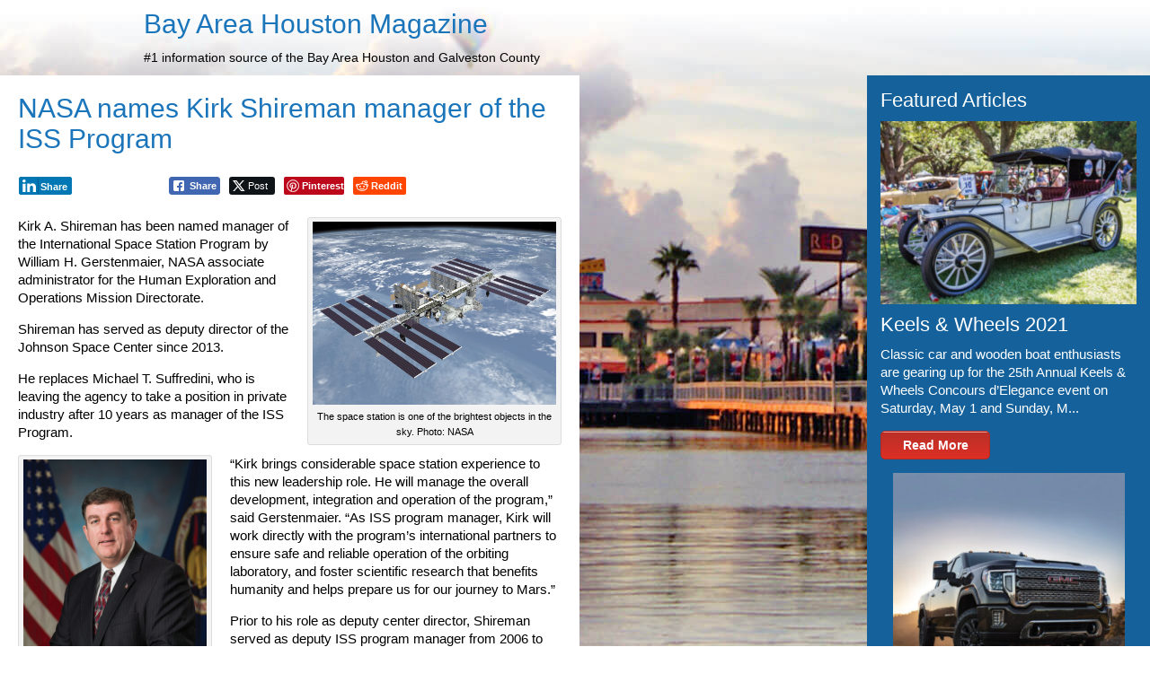

--- FILE ---
content_type: text/html; charset=UTF-8
request_url: http://www.bayareahoustonmag.com/nasa-names-kirk-shireman-manager-of-the-iss-program/
body_size: 13782
content:
<!DOCTYPE html><html
lang=en-US><head><style>img.lazy{min-height:1px}</style><link
href=http://www.bayareahoustonmag.com/wp-content/plugins/w3-total-cache/pub/js/lazyload.min.js as=script><link
rel=profile href=https://gmpg.org/xfn/11><meta
http-equiv="Content-Type" content="text/html; charset=UTF-8"><title>NASA names Kirk Shireman manager of the ISS Program - Bay Area Houston Magazine</title><link
rel=stylesheet href=http://www.bayareahoustonmag.com/wp-content/cache/minify/9e2f0.css media=all><link
rel=pingback href=http://www.bayareahoustonmag.com/xmlrpc.php><meta
name='robots' content='index, follow, max-image-preview:large, max-snippet:-1, max-video-preview:-1'><meta
name="description" content="Kirk A. Shireman has been named manager of the International Space Station Program by William H. Gerstenmaier, NASA associate administrator for the Human Exploration and Operations Mission Directorate. Shireman has served as deputy director of the Johnson Space Center since 2013."><link
rel=canonical href=http://www.bayareahoustonmag.com/nasa-names-kirk-shireman-manager-of-the-iss-program/ ><meta
property="og:locale" content="en_US"><meta
property="og:type" content="article"><meta
property="og:title" content="NASA names Kirk Shireman manager of the ISS Program - Bay Area Houston Magazine"><meta
property="og:description" content="Kirk A. Shireman has been named manager of the International Space Station Program by William H. Gerstenmaier, NASA associate administrator for the Human Exploration and Operations Mission Directorate. Shireman has served as deputy director of the Johnson Space Center since 2013."><meta
property="og:url" content="http://www.bayareahoustonmag.com/nasa-names-kirk-shireman-manager-of-the-iss-program/"><meta
property="og:site_name" content="Bay Area Houston Magazine"><meta
property="article:published_time" content="2015-09-01T12:43:17+00:00"><meta
property="og:image" content="https://bahm.s3.amazonaws.com/2017/09/shire.jpg"><meta
property="og:image:width" content="1000"><meta
property="og:image:height" content="1333"><meta
property="og:image:type" content="image/jpeg"><meta
name="author" content="Brandon Rowan"> <script type=application/ld+json class=yoast-schema-graph>{"@context":"https://schema.org","@graph":[{"@type":"Article","@id":"http://www.bayareahoustonmag.com/nasa-names-kirk-shireman-manager-of-the-iss-program/#article","isPartOf":{"@id":"http://www.bayareahoustonmag.com/nasa-names-kirk-shireman-manager-of-the-iss-program/"},"author":{"name":"Brandon Rowan","@id":"http://www.bayareahoustonmag.com/#/schema/person/e9e4018ffc28898d2b6d0d9b9d00d1ae"},"headline":"NASA names Kirk Shireman manager of the ISS Program","datePublished":"2015-09-01T12:43:17+00:00","mainEntityOfPage":{"@id":"http://www.bayareahoustonmag.com/nasa-names-kirk-shireman-manager-of-the-iss-program/"},"wordCount":382,"image":{"@id":"http://www.bayareahoustonmag.com/nasa-names-kirk-shireman-manager-of-the-iss-program/#primaryimage"},"thumbnailUrl":"https://bahm.s3.amazonaws.com/2017/09/shire.jpg","keywords":["International Space Station","NASA names Kirk Shireman manager of the ISS Program"],"articleSection":["News","Slider"],"inLanguage":"en-US"},{"@type":"WebPage","@id":"http://www.bayareahoustonmag.com/nasa-names-kirk-shireman-manager-of-the-iss-program/","url":"http://www.bayareahoustonmag.com/nasa-names-kirk-shireman-manager-of-the-iss-program/","name":"NASA names Kirk Shireman manager of the ISS Program - Bay Area Houston Magazine","isPartOf":{"@id":"http://www.bayareahoustonmag.com/#website"},"primaryImageOfPage":{"@id":"http://www.bayareahoustonmag.com/nasa-names-kirk-shireman-manager-of-the-iss-program/#primaryimage"},"image":{"@id":"http://www.bayareahoustonmag.com/nasa-names-kirk-shireman-manager-of-the-iss-program/#primaryimage"},"thumbnailUrl":"https://bahm.s3.amazonaws.com/2017/09/shire.jpg","datePublished":"2015-09-01T12:43:17+00:00","author":{"@id":"http://www.bayareahoustonmag.com/#/schema/person/e9e4018ffc28898d2b6d0d9b9d00d1ae"},"description":"Kirk A. Shireman has been named manager of the International Space Station Program by William H. Gerstenmaier, NASA associate administrator for the Human Exploration and Operations Mission Directorate. Shireman has served as deputy director of the Johnson Space Center since 2013.","breadcrumb":{"@id":"http://www.bayareahoustonmag.com/nasa-names-kirk-shireman-manager-of-the-iss-program/#breadcrumb"},"inLanguage":"en-US","potentialAction":[{"@type":"ReadAction","target":["http://www.bayareahoustonmag.com/nasa-names-kirk-shireman-manager-of-the-iss-program/"]}]},{"@type":"ImageObject","inLanguage":"en-US","@id":"http://www.bayareahoustonmag.com/nasa-names-kirk-shireman-manager-of-the-iss-program/#primaryimage","url":"https://bahm.s3.amazonaws.com/2017/09/shire.jpg","contentUrl":"https://bahm.s3.amazonaws.com/2017/09/shire.jpg","width":1000,"height":1333,"caption":"Kirk A. Shireman"},{"@type":"BreadcrumbList","@id":"http://www.bayareahoustonmag.com/nasa-names-kirk-shireman-manager-of-the-iss-program/#breadcrumb","itemListElement":[{"@type":"ListItem","position":1,"name":"Home","item":"http://www.bayareahoustonmag.com/"},{"@type":"ListItem","position":2,"name":"News","item":"http://www.bayareahoustonmag.com/category/news/"},{"@type":"ListItem","position":3,"name":"NASA names Kirk Shireman manager of the ISS Program"}]},{"@type":"WebSite","@id":"http://www.bayareahoustonmag.com/#website","url":"http://www.bayareahoustonmag.com/","name":"Bay Area Houston Magazine","description":"#1 information source of the Bay Area Houston and Galveston County","potentialAction":[{"@type":"SearchAction","target":{"@type":"EntryPoint","urlTemplate":"http://www.bayareahoustonmag.com/?s={search_term_string}"},"query-input":{"@type":"PropertyValueSpecification","valueRequired":true,"valueName":"search_term_string"}}],"inLanguage":"en-US"},{"@type":"Person","@id":"http://www.bayareahoustonmag.com/#/schema/person/e9e4018ffc28898d2b6d0d9b9d00d1ae","name":"Brandon Rowan","url":"http://www.bayareahoustonmag.com/author/brandon-rowan/"}]}</script> <link
rel=alternate title="oEmbed (JSON)" type=application/json+oembed href="http://www.bayareahoustonmag.com/wp-json/oembed/1.0/embed?url=http%3A%2F%2Fwww.bayareahoustonmag.com%2Fnasa-names-kirk-shireman-manager-of-the-iss-program%2F"><link
rel=alternate title="oEmbed (XML)" type=text/xml+oembed href="http://www.bayareahoustonmag.com/wp-json/oembed/1.0/embed?url=http%3A%2F%2Fwww.bayareahoustonmag.com%2Fnasa-names-kirk-shireman-manager-of-the-iss-program%2F&#038;format=xml"><style id=wp-img-auto-sizes-contain-inline-css>img:is([sizes=auto i],[sizes^="auto," i]){contain-intrinsic-size:3000px 1500px}</style><style id=classic-theme-styles-inline-css>/*! This file is auto-generated */
.wp-block-button__link{color:#fff;background-color:#32373c;border-radius:9999px;box-shadow:none;text-decoration:none;padding:calc(.667em + 2px) calc(1.333em + 2px);font-size:1.125em}.wp-block-file__button{background:#32373c;color:#fff;text-decoration:none}</style><link
rel=stylesheet href=http://www.bayareahoustonmag.com/wp-content/cache/minify/828f2.css media=all> <script src=http://www.bayareahoustonmag.com/wp-content/cache/minify/d52ed.js defer></script> <link
rel=https://api.w.org/ href=http://www.bayareahoustonmag.com/wp-json/ ><link
rel=alternate title=JSON type=application/json href=http://www.bayareahoustonmag.com/wp-json/wp/v2/posts/9191><link
rel=EditURI type=application/rsd+xml title=RSD href=http://www.bayareahoustonmag.com/xmlrpc.php?rsd><link
rel=shortlink href='http://www.bayareahoustonmag.com/?p=9191'><style media=screen>.simplesocialbuttons.simplesocialbuttons_inline .ssb-fb-like, .simplesocialbuttons.simplesocialbuttons_inline amp-facebook-like{margin: }.simplesocialbuttons.simplesocialbuttons_inline.simplesocial-simple-icons
button{margin: }</style><meta
property="og:title" content="NASA names Kirk Shireman manager of the ISS Program - Bay Area Houston Magazine"><meta
property="og:type" content="article"><meta
property="og:description" content="Kirk A. Shireman has been named manager of the International Space Station Program by William H. Gerstenmaier, NASA associate administrator for the Human Exploration and Operations Mission Directorate.Shireman has served as deputy director of the Johnson Space Center since 2013."><meta
property="og:url" content="http://www.bayareahoustonmag.com/nasa-names-kirk-shireman-manager-of-the-iss-program/"><meta
property="og:site_name" content="Bay Area Houston Magazine"><meta
property="og:image" content="https://bahm.s3.amazonaws.com/2017/09/shire.jpg"><meta
name="twitter:card" content="summary_large_image"><meta
name="twitter:description" content="Kirk A. Shireman has been named manager of the International Space Station Program by William H. Gerstenmaier, NASA associate administrator for the Human Exploration and Operations Mission Directorate.Shireman has served as deputy director of the Johnson Space Center since 2013."><meta
name="twitter:title" content="NASA names Kirk Shireman manager of the ISS Program - Bay Area Houston Magazine"><meta
property="twitter:image" content="https://bahm.s3.amazonaws.com/2017/09/shire.jpg"><style data-context=foundation-flickity-css>/*<![CDATA[*//*! Flickity v2.0.2
http://flickity.metafizzy.co
---------------------------------------------- */
.flickity-enabled{position:relative}.flickity-enabled:focus{outline:0}.flickity-viewport{overflow:hidden;position:relative;height:100%}.flickity-slider{position:absolute;width:100%;height:100%}.flickity-enabled.is-draggable{-webkit-tap-highlight-color:transparent;tap-highlight-color:transparent;-webkit-user-select:none;-moz-user-select:none;-ms-user-select:none;user-select:none}.flickity-enabled.is-draggable .flickity-viewport{cursor:move;cursor:-webkit-grab;cursor:grab}.flickity-enabled.is-draggable .flickity-viewport.is-pointer-down{cursor:-webkit-grabbing;cursor:grabbing}.flickity-prev-next-button{position:absolute;top:50%;width:44px;height:44px;border:none;border-radius:50%;background:#fff;background:hsla(0,0%,100%,.75);cursor:pointer;-webkit-transform:translateY(-50%);transform:translateY(-50%)}.flickity-prev-next-button:hover{background:#fff}.flickity-prev-next-button:focus{outline:0;box-shadow:0 0 0 5px #09f}.flickity-prev-next-button:active{opacity:.6}.flickity-prev-next-button.previous{left:10px}.flickity-prev-next-button.next{right:10px}.flickity-rtl .flickity-prev-next-button.previous{left:auto;right:10px}.flickity-rtl .flickity-prev-next-button.next{right:auto;left:10px}.flickity-prev-next-button:disabled{opacity:.3;cursor:auto}.flickity-prev-next-button
svg{position:absolute;left:20%;top:20%;width:60%;height:60%}.flickity-prev-next-button
.arrow{fill:#333}.flickity-page-dots{position:absolute;width:100%;bottom:-25px;padding:0;margin:0;list-style:none;text-align:center;line-height:1}.flickity-rtl .flickity-page-dots{direction:rtl}.flickity-page-dots
.dot{display:inline-block;width:10px;height:10px;margin:0
8px;background:#333;border-radius:50%;opacity:.25;cursor:pointer}.flickity-page-dots .dot.is-selected{opacity:1}/*]]>*/</style><style data-context=foundation-slideout-css>.slideout-menu{position:fixed;left:0;top:0;bottom:0;right:auto;z-index:0;width:256px;overflow-y:auto;-webkit-overflow-scrolling:touch;display:none}.slideout-menu.pushit-right{left:auto;right:0}.slideout-panel{position:relative;z-index:1;will-change:transform}.slideout-open,.slideout-open .slideout-panel,.slideout-open
body{overflow:hidden}.slideout-open .slideout-menu{display:block}.pushit{display:none}</style><style>.ios7.web-app-mode.has-fixed
header{background-color:rgba(183,27,32,.88)}</style><style id=wp-custom-css>.media-query-small{position:absolute;left:-8597px}.menu-dropdown-toggle{position:absolute;left:-9278px}.submenu-item-hover{position:absolute;left:-22719px}</style><style id=global-styles-inline-css>/*<![CDATA[*/:root{--wp--preset--aspect-ratio--square:1;--wp--preset--aspect-ratio--4-3:4/3;--wp--preset--aspect-ratio--3-4:3/4;--wp--preset--aspect-ratio--3-2:3/2;--wp--preset--aspect-ratio--2-3:2/3;--wp--preset--aspect-ratio--16-9:16/9;--wp--preset--aspect-ratio--9-16:9/16;--wp--preset--color--black:#000;--wp--preset--color--cyan-bluish-gray:#abb8c3;--wp--preset--color--white:#fff;--wp--preset--color--pale-pink:#f78da7;--wp--preset--color--vivid-red:#cf2e2e;--wp--preset--color--luminous-vivid-orange:#ff6900;--wp--preset--color--luminous-vivid-amber:#fcb900;--wp--preset--color--light-green-cyan:#7bdcb5;--wp--preset--color--vivid-green-cyan:#00d084;--wp--preset--color--pale-cyan-blue:#8ed1fc;--wp--preset--color--vivid-cyan-blue:#0693e3;--wp--preset--color--vivid-purple:#9b51e0;--wp--preset--gradient--vivid-cyan-blue-to-vivid-purple:linear-gradient(135deg,rgb(6,147,227) 0%,rgb(155,81,224) 100%);--wp--preset--gradient--light-green-cyan-to-vivid-green-cyan:linear-gradient(135deg,rgb(122,220,180) 0%,rgb(0,208,130) 100%);--wp--preset--gradient--luminous-vivid-amber-to-luminous-vivid-orange:linear-gradient(135deg,rgb(252,185,0) 0%,rgb(255,105,0) 100%);--wp--preset--gradient--luminous-vivid-orange-to-vivid-red:linear-gradient(135deg,rgb(255,105,0) 0%,rgb(207,46,46) 100%);--wp--preset--gradient--very-light-gray-to-cyan-bluish-gray:linear-gradient(135deg,rgb(238,238,238) 0%,rgb(169,184,195) 100%);--wp--preset--gradient--cool-to-warm-spectrum:linear-gradient(135deg,rgb(74,234,220) 0%,rgb(151,120,209) 20%,rgb(207,42,186) 40%,rgb(238,44,130) 60%,rgb(251,105,98) 80%,rgb(254,248,76) 100%);--wp--preset--gradient--blush-light-purple:linear-gradient(135deg,rgb(255,206,236) 0%,rgb(152,150,240) 100%);--wp--preset--gradient--blush-bordeaux:linear-gradient(135deg,rgb(254,205,165) 0%,rgb(254,45,45) 50%,rgb(107,0,62) 100%);--wp--preset--gradient--luminous-dusk:linear-gradient(135deg,rgb(255,203,112) 0%,rgb(199,81,192) 50%,rgb(65,88,208) 100%);--wp--preset--gradient--pale-ocean:linear-gradient(135deg,rgb(255,245,203) 0%,rgb(182,227,212) 50%,rgb(51,167,181) 100%);--wp--preset--gradient--electric-grass:linear-gradient(135deg,rgb(202,248,128) 0%,rgb(113,206,126) 100%);--wp--preset--gradient--midnight:linear-gradient(135deg,rgb(2,3,129) 0%,rgb(40,116,252) 100%);--wp--preset--font-size--small:13px;--wp--preset--font-size--medium:20px;--wp--preset--font-size--large:36px;--wp--preset--font-size--x-large:42px;--wp--preset--spacing--20:0.44rem;--wp--preset--spacing--30:0.67rem;--wp--preset--spacing--40:1rem;--wp--preset--spacing--50:1.5rem;--wp--preset--spacing--60:2.25rem;--wp--preset--spacing--70:3.38rem;--wp--preset--spacing--80:5.06rem;--wp--preset--shadow--natural:6px 6px 9px rgba(0, 0, 0, 0.2);--wp--preset--shadow--deep:12px 12px 50px rgba(0, 0, 0, 0.4);--wp--preset--shadow--sharp:6px 6px 0px rgba(0, 0, 0, 0.2);--wp--preset--shadow--outlined:6px 6px 0px -3px rgb(255, 255, 255), 6px 6px rgb(0, 0, 0);--wp--preset--shadow--crisp:6px 6px 0px rgb(0, 0, 0)}:where(.is-layout-flex){gap:0.5em}:where(.is-layout-grid){gap:0.5em}body .is-layout-flex{display:flex}.is-layout-flex{flex-wrap:wrap;align-items:center}.is-layout-flex>:is(*,div){margin:0}body .is-layout-grid{display:grid}.is-layout-grid>:is(*,div){margin:0}:where(.wp-block-columns.is-layout-flex){gap:2em}:where(.wp-block-columns.is-layout-grid){gap:2em}:where(.wp-block-post-template.is-layout-flex){gap:1.25em}:where(.wp-block-post-template.is-layout-grid){gap:1.25em}.has-black-color{color:var(--wp--preset--color--black) !important}.has-cyan-bluish-gray-color{color:var(--wp--preset--color--cyan-bluish-gray) !important}.has-white-color{color:var(--wp--preset--color--white) !important}.has-pale-pink-color{color:var(--wp--preset--color--pale-pink) !important}.has-vivid-red-color{color:var(--wp--preset--color--vivid-red) !important}.has-luminous-vivid-orange-color{color:var(--wp--preset--color--luminous-vivid-orange) !important}.has-luminous-vivid-amber-color{color:var(--wp--preset--color--luminous-vivid-amber) !important}.has-light-green-cyan-color{color:var(--wp--preset--color--light-green-cyan) !important}.has-vivid-green-cyan-color{color:var(--wp--preset--color--vivid-green-cyan) !important}.has-pale-cyan-blue-color{color:var(--wp--preset--color--pale-cyan-blue) !important}.has-vivid-cyan-blue-color{color:var(--wp--preset--color--vivid-cyan-blue) !important}.has-vivid-purple-color{color:var(--wp--preset--color--vivid-purple) !important}.has-black-background-color{background-color:var(--wp--preset--color--black) !important}.has-cyan-bluish-gray-background-color{background-color:var(--wp--preset--color--cyan-bluish-gray) !important}.has-white-background-color{background-color:var(--wp--preset--color--white) !important}.has-pale-pink-background-color{background-color:var(--wp--preset--color--pale-pink) !important}.has-vivid-red-background-color{background-color:var(--wp--preset--color--vivid-red) !important}.has-luminous-vivid-orange-background-color{background-color:var(--wp--preset--color--luminous-vivid-orange) !important}.has-luminous-vivid-amber-background-color{background-color:var(--wp--preset--color--luminous-vivid-amber) !important}.has-light-green-cyan-background-color{background-color:var(--wp--preset--color--light-green-cyan) !important}.has-vivid-green-cyan-background-color{background-color:var(--wp--preset--color--vivid-green-cyan) !important}.has-pale-cyan-blue-background-color{background-color:var(--wp--preset--color--pale-cyan-blue) !important}.has-vivid-cyan-blue-background-color{background-color:var(--wp--preset--color--vivid-cyan-blue) !important}.has-vivid-purple-background-color{background-color:var(--wp--preset--color--vivid-purple) !important}.has-black-border-color{border-color:var(--wp--preset--color--black) !important}.has-cyan-bluish-gray-border-color{border-color:var(--wp--preset--color--cyan-bluish-gray) !important}.has-white-border-color{border-color:var(--wp--preset--color--white) !important}.has-pale-pink-border-color{border-color:var(--wp--preset--color--pale-pink) !important}.has-vivid-red-border-color{border-color:var(--wp--preset--color--vivid-red) !important}.has-luminous-vivid-orange-border-color{border-color:var(--wp--preset--color--luminous-vivid-orange) !important}.has-luminous-vivid-amber-border-color{border-color:var(--wp--preset--color--luminous-vivid-amber) !important}.has-light-green-cyan-border-color{border-color:var(--wp--preset--color--light-green-cyan) !important}.has-vivid-green-cyan-border-color{border-color:var(--wp--preset--color--vivid-green-cyan) !important}.has-pale-cyan-blue-border-color{border-color:var(--wp--preset--color--pale-cyan-blue) !important}.has-vivid-cyan-blue-border-color{border-color:var(--wp--preset--color--vivid-cyan-blue) !important}.has-vivid-purple-border-color{border-color:var(--wp--preset--color--vivid-purple) !important}.has-vivid-cyan-blue-to-vivid-purple-gradient-background{background:var(--wp--preset--gradient--vivid-cyan-blue-to-vivid-purple) !important}.has-light-green-cyan-to-vivid-green-cyan-gradient-background{background:var(--wp--preset--gradient--light-green-cyan-to-vivid-green-cyan) !important}.has-luminous-vivid-amber-to-luminous-vivid-orange-gradient-background{background:var(--wp--preset--gradient--luminous-vivid-amber-to-luminous-vivid-orange) !important}.has-luminous-vivid-orange-to-vivid-red-gradient-background{background:var(--wp--preset--gradient--luminous-vivid-orange-to-vivid-red) !important}.has-very-light-gray-to-cyan-bluish-gray-gradient-background{background:var(--wp--preset--gradient--very-light-gray-to-cyan-bluish-gray) !important}.has-cool-to-warm-spectrum-gradient-background{background:var(--wp--preset--gradient--cool-to-warm-spectrum) !important}.has-blush-light-purple-gradient-background{background:var(--wp--preset--gradient--blush-light-purple) !important}.has-blush-bordeaux-gradient-background{background:var(--wp--preset--gradient--blush-bordeaux) !important}.has-luminous-dusk-gradient-background{background:var(--wp--preset--gradient--luminous-dusk) !important}.has-pale-ocean-gradient-background{background:var(--wp--preset--gradient--pale-ocean) !important}.has-electric-grass-gradient-background{background:var(--wp--preset--gradient--electric-grass) !important}.has-midnight-gradient-background{background:var(--wp--preset--gradient--midnight) !important}.has-small-font-size{font-size:var(--wp--preset--font-size--small) !important}.has-medium-font-size{font-size:var(--wp--preset--font-size--medium) !important}.has-large-font-size{font-size:var(--wp--preset--font-size--large) !important}.has-x-large-font-size{font-size:var(--wp--preset--font-size--x-large) !important}/*]]>*/</style></head><body
class="wp-singular post-template-default single single-post postid-9191 single-format-standard wp-theme-bay-group-media"><div
id=page><div
id=header role=banner><div
id=headerimg><h1><a
href=http://www.bayareahoustonmag.com/ >Bay Area Houston Magazine</a></h1><div
class=description>#1 information source of the Bay Area Houston and Galveston County</div></div></div><hr><div
id=primary class=group><div
id=content><article
class="post-9191 post type-post status-publish format-standard has-post-thumbnail hentry category-news category-slider tag-international-space-station tag-nasa-names-kirk-shireman-manager-of-the-iss-program" id=post-9191><h2 class="entry_title">NASA names Kirk Shireman manager of the ISS Program</h2><div
class=entry><div
class="simplesocialbuttons simplesocial-simple-icons simplesocialbuttons_inline simplesocialbuttons-align-centered post-9191 post  simplesocialbuttons-inline-no-animation">
<button
class=ssb_fbshare-icon  rel=nofollow  target=_blank  aria-label="Facebook Share" data-href="https://www.facebook.com/sharer/sharer.php?u=http://www.bayareahoustonmag.com/nasa-names-kirk-shireman-manager-of-the-iss-program/" onClick="javascript:window.open(this.dataset.href, '', 'menubar=no,toolbar=no,resizable=yes,scrollbars=yes,height=600,width=600');return false;">
<span
class=icon><svg
xmlns=http://www.w3.org/2000/svg viewBox="0 0 16 16" class=_1pbq color=#ffffff><path
fill=#ffffff fill-rule=evenodd class=icon d="M8 14H3.667C2.733 13.9 2 13.167 2 12.233V3.667A1.65 1.65 0 0 1 3.667 2h8.666A1.65 1.65 0 0 1 14 3.667v8.566c0 .934-.733 1.667-1.667 1.767H10v-3.967h1.3l.7-2.066h-2V6.933c0-.466.167-.9.867-.9H12v-1.8c.033 0-.933-.266-1.533-.266-1.267 0-2.434.7-2.467 2.133v1.867H6v2.066h2V14z"></path></svg></span>
<span
class=simplesocialtxt>Share </span> </button>
<button
class=ssb_tweet-icon  rel=nofollow  target=_blank  aria-label="Twitter Share" data-href="https://twitter.com/intent/tweet?text=NASA+names+Kirk+Shireman+manager+of+the+ISS+Program&url=http://www.bayareahoustonmag.com/nasa-names-kirk-shireman-manager-of-the-iss-program/" onClick="javascript:window.open(this.dataset.href, '', 'menubar=no,toolbar=no,resizable=yes,scrollbars=yes,height=600,width=600');return false;">
<span
class=icon><svg
viewBox="0 0 16 14" fill=none xmlns=http://www.w3.org/2000/svg><path
d="M4.9 0H0L5.782 7.7098L0.315 14H2.17L6.6416 8.8557L10.5 14H15.4L9.3744 5.9654L14.56 0H12.705L8.5148 4.8202L4.9 0ZM11.2 12.6L2.8 1.4H4.2L12.6 12.6H11.2Z" fill=#fff /></svg></span><i
class=simplesocialtxt>Post </i></button>
<button
class=ssb_pinterest-icon  rel=nofollow  target=_blank  aria-label="Pinterest Share" data-href="https://www.pinterest.com/pin/create/button/?amp=1&guid=zoPaVezhUTzd&url=http://www.bayareahoustonmag.com/nasa-names-kirk-shireman-manager-of-the-iss-program/"  onClick="var e=document.createElement('script');e.setAttribute('type','text/javascript');e.setAttribute('charset','UTF-8');e.setAttribute('src','//assets.pinterest.com/js/pinmarklet.js?r='+Math.random()*99999999);document.body.appendChild(e);return false;">
<span
class=icon> <svg
xmlns=http://www.w3.org/2000/svg height=30px width=30px viewBox="-1 -1 31 31"><g><path
d="M29.449,14.662 C29.449,22.722 22.868,29.256 14.75,29.256 C6.632,29.256 0.051,22.722 0.051,14.662 C0.051,6.601 6.632,0.067 14.75,0.067 C22.868,0.067 29.449,6.601 29.449,14.662" fill=#fff stroke=#fff stroke-width=1></path><path
d="M14.733,1.686 C7.516,1.686 1.665,7.495 1.665,14.662 C1.665,20.159 5.109,24.854 9.97,26.744 C9.856,25.718 9.753,24.143 10.016,23.022 C10.253,22.01 11.548,16.572 11.548,16.572 C11.548,16.572 11.157,15.795 11.157,14.646 C11.157,12.842 12.211,11.495 13.522,11.495 C14.637,11.495 15.175,12.326 15.175,13.323 C15.175,14.436 14.462,16.1 14.093,17.643 C13.785,18.935 14.745,19.988 16.028,19.988 C18.351,19.988 20.136,17.556 20.136,14.046 C20.136,10.939 17.888,8.767 14.678,8.767 C10.959,8.767 8.777,11.536 8.777,14.398 C8.777,15.513 9.21,16.709 9.749,17.359 C9.856,17.488 9.872,17.6 9.84,17.731 C9.741,18.141 9.52,19.023 9.477,19.203 C9.42,19.44 9.288,19.491 9.04,19.376 C7.408,18.622 6.387,16.252 6.387,14.349 C6.387,10.256 9.383,6.497 15.022,6.497 C19.555,6.497 23.078,9.705 23.078,13.991 C23.078,18.463 20.239,22.062 16.297,22.062 C14.973,22.062 13.728,21.379 13.302,20.572 C13.302,20.572 12.647,23.05 12.488,23.657 C12.193,24.784 11.396,26.196 10.863,27.058 C12.086,27.434 13.386,27.637 14.733,27.637 C21.95,27.637 27.801,21.828 27.801,14.662 C27.801,7.495 21.95,1.686 14.733,1.686" fill=#bd081c></path></g></svg> </span>
<span
class=simplesocialtxt>Pinterest</span> </button>
<button
class=ssb_reddit-icon  rel=nofollow  target=_blank  aria-label="Reddit Share" data-href="https://reddit.com/submit?url=http://www.bayareahoustonmag.com/nasa-names-kirk-shireman-manager-of-the-iss-program/&title=NASA+names+Kirk+Shireman+manager+of+the+ISS+Program" onClick="javascript:window.open(this.dataset.href, '', 'menubar=no,toolbar=no,resizable=yes,scrollbars=yes,height=600,width=600');return false;">
<span
class=icon> <svg
version=1.1 id=Capa_1 xmlns=http://www.w3.org/2000/svg xmlns:xlink=http://www.w3.org/1999/xlink x=0px y=0px
width=430.117px height=430.117px viewBox="0 0 430.117 430.117" style="enable-background:new 0 0 430.117 430.117;"
xml:space=preserve> <g> <path
id=reddit d="M307.523,231.062c1.11,2.838,1.614,5.769,1.614,8.681c0,5.862-2.025,11.556-5.423,16.204 c-3.36,4.593-8.121,8.158-13.722,9.727h0.01c-0.047,0.019-0.094,0.019-0.117,0.037c-0.023,0-0.061,0.019-0.079,0.019 c-2.623,0.896-5.312,1.316-7.98,1.316c-6.254,0-12.396-2.254-17.306-6.096c-4.872-3.826-8.56-9.324-9.717-15.845h-0.01 c0-0.019,0-0.042-0.009-0.069c0-0.019,0-0.038-0.019-0.065h0.019c-0.364-1.681-0.551-3.36-0.551-5.021 c0-5.647,1.923-11.07,5.097-15.551c3.164-4.453,7.626-7.99,12.848-9.811c0.019,0,0.038-0.01,0.038-0.01 c0.027,0,0.027-0.027,0.051-0.027c2.954-1.092,6.072-1.639,9.157-1.639c5.619,0,11.154,1.704,15.821,4.821 c4.611,3.066,8.354,7.561,10.23,13.143c0.019,0.037,0.019,0.07,0.037,0.103c0,0.037,0.019,0.057,0.037,0.084H307.523z M290.329,300.349c-2.202-1.428-4.751-2.291-7.448-2.291c-2.175,0-4.434,0.621-6.445,1.955l0,0 c-19.004,11.342-41.355,17.558-63.547,17.558c-16.65,0-33.199-3.514-48.192-10.879l-0.077-0.037l-0.075-0.028 c-2.261-0.924-4.837-2.889-7.647-4.76c-1.428-0.925-2.919-1.844-4.574-2.521c-1.633-0.695-3.447-1.181-5.386-1.181 c-1.605,0-3.292,0.359-4.957,1.115c-0.086,0.033-0.168,0.065-0.252,0.098h0.009c-2.616,0.999-4.66,2.829-5.974,4.994 c-1.372,2.23-2.046,4.826-2.046,7.411c0,2.334,0.551,4.667,1.691,6.786c1.085,2.007,2.754,3.762,4.938,4.938 c21.429,14.454,46.662,21.002,71.992,20.979c22.838,0,45.814-5.287,66.27-14.911l0.107-0.065l0.103-0.056 c2.697-1.597,6.282-3.029,9.661-5.115c1.671-1.064,3.304-2.296,4.704-3.897c1.4-1.591,2.525-3.551,3.16-5.875v-0.01 c0.266-1.026,0.392-2.025,0.392-3.024c0-1.899-0.467-3.701-1.241-5.32C294.361,303.775,292.504,301.778,290.329,300.349z M139.875,265.589c0.037,0,0.086,0.014,0.128,0.037c2.735,0.999,5.554,1.493,8.345,1.493c6.963,0,13.73-2.852,18.853-7.5 c5.115-4.662,8.618-11.257,8.618-18.775c0-0.196,0-0.392-0.009-0.625c0.019-0.336,0.028-0.705,0.028-1.083 c0-7.458-3.456-14.08-8.522-18.762c-5.085-4.686-11.836-7.551-18.825-7.551c-1.867,0-3.769,0.219-5.628,0.653 c-0.028,0-0.049,0.009-0.077,0.009c0,0-0.019,0-0.028,0c-9.252,1.937-17.373,8.803-20.37,18.248l0,0v0.01 c0,0.019-0.009,0.037-0.009,0.037c-0.861,2.586-1.262,5.255-1.262,7.896c0,5.787,1.913,11.426,5.211,16.064 c3.269,4.56,7.894,8.145,13.448,9.819C139.816,265.561,139.835,265.571,139.875,265.589z M430.033,198.094v0.038 c0.066,0.94,0.084,1.878,0.084,2.81c0,10.447-3.351,20.493-8.941,29.016c-5.218,7.976-12.414,14.649-20.703,19.177 c0.532,4.158,0.84,8.349,0.84,12.526c-0.01,22.495-7.766,44.607-21.272,62.329v0.009h-0.028 c-24.969,33.216-63.313,52.804-102.031,62.684h-0.01l-0.027,0.023c-20.647,5.013-41.938,7.574-63.223,7.574 c-31.729,0-63.433-5.722-93.018-17.585l-0.009-0.028h-0.028c-30.672-12.643-59.897-32.739-77.819-62.184 c-9.642-15.71-14.935-34.141-14.935-52.659c0-4.19,0.283-8.387,0.843-12.536c-8.072-4.545-15.063-10.99-20.255-18.687 c-5.542-8.266-9.056-17.95-9.5-28.187v-0.04v-0.037v-0.082c0.009-14.337,6.237-27.918,15.915-37.932 c9.677-10.011,22.896-16.554,37.075-16.554c0.196,0,0.392,0,0.588,0c1.487-0.101,2.987-0.159,4.488-0.159 c7.122,0,14.26,1.153,21.039,3.752l0.037,0.028l0.038,0.012c5.787,2.437,11.537,5.377,16.662,9.449 c1.661-0.871,3.472-1.851,5.504-2.625c31.064-18.395,67.171-25.491,102.358-27.538c0.306-17.431,2.448-35.68,10.949-51.65 c7.08-13.269,19.369-23.599,34-27.179l0.061-0.03l0.079-0.009c5.573-1.078,11.192-1.575,16.774-1.575 c14.869,0,29.561,3.521,43.31,9.017c6.086-9.185,14.776-16.354,24.97-20.375l0.098-0.056l0.098-0.037 c5.983-1.864,12.303-2.954,18.646-2.954c6.692,0,13.437,1.223,19.756,4.046v-0.023c0.009,0.023,0.019,0.023,0.019,0.023 c0.047,0.016,0.084,0.044,0.116,0.044c9.059,3.489,16.727,9.937,22.164,17.95c5.442,8.048,8.644,17.688,8.644,27.599 c0,1.827-0.103,3.657-0.317,5.489l-0.019,0.037c0,0.028,0,0.068-0.01,0.096c-1.063,12.809-7.551,24.047-16.736,32.063 c-9.24,8.048-21.207,12.909-33.49,12.909c-1.97,0-3.958-0.11-5.937-0.374c-12.182-0.931-23.541-6.826-31.886-15.595 c-8.373-8.755-13.768-20.453-13.768-33.08c0-0.611,0.056-1.237,0.074-1.843c-11.435-5.092-23.578-9.316-35.646-9.306 c-1.746,0-3.491,0.096-5.237,0.273h-0.019c-9.035,0.871-17.436,6.566-21.506,14.757v0.009v0.028 c-6.179,12.034-7.411,26.101-7.598,40.064c34.639,2.259,69.483,10.571,100.043,28.138h0.047l0.438,0.259 c0.579,0.343,1.652,0.931,2.623,1.449c2.101-1.704,4.322-3.456,6.856-4.966c9.264-6.17,20.241-9.238,31.223-9.238 c4.872,0,9.749,0.621,14.481,1.834h0.019l0.196,0.058c0.07,0.01,0.121,0.033,0.178,0.033v0.009 c11.183,2.845,21.3,9.267,28.917,17.927c7.612,8.674,12.731,19.648,13.73,31.561v0.025H430.033z M328.002,84.733 c0,0.469,0.01,0.95,0.057,1.44v0.028v0.056c0.224,6.018,3.065,11.619,7.383,15.756c4.34,4.14,10.1,6.702,15.942,6.725h0.08h0.079 c0.42,0.033,0.85,0.033,1.26,0.033c5.899,0.009,11.752-2.532,16.148-6.655c4.405-4.144,7.309-9.78,7.542-15.849l0.009-0.028v-0.037 c0.038-0.464,0.057-0.903,0.057-1.377c0-6.247-2.922-12.202-7.496-16.612c-4.555-4.406-10.688-7.136-16.735-7.12 c-1.951,0-3.884,0.266-5.778,0.854l-0.065,0.005l-0.056,0.023c-4.984,1.295-9.656,4.368-13.012,8.449 C330.046,74.486,328.002,79.508,328.002,84.733z M72.312,177.578c-4.63-2.156-9.418-3.696-14.15-3.676 c-0.794,0-1.597,0.047-2.39,0.133h-0.11l-0.11,0.014c-6.795,0.187-13.653,3.15-18.801,7.899 c-5.152,4.732-8.559,11.122-8.821,18.167v0.065l-0.012,0.058c-0.046,0.57-0.065,1.137-0.065,1.683 c0,4.345,1.333,8.545,3.593,12.368c1.673,2.847,3.867,5.441,6.348,7.701C45.735,204.602,58.142,189.845,72.312,177.578z M374.066,262.635c0-15.5-5.592-31.069-14.646-43.604c-18.053-25.119-46.055-41.502-75.187-50.636l-0.205-0.072 c-5.592-1.715-11.238-3.234-16.933-4.534c-17.025-3.876-34.48-5.806-51.917-5.806c-23.414,0-46.827,3.465-69.245,10.379 c-29.125,9.243-57.221,25.51-75.233,50.71v0.019c-9.129,12.587-14.475,28.208-14.475,43.763c0,5.727,0.716,11.453,2.23,17.025 l0.019,0.01c3.278,12.508,9.689,23.671,17.989,33.393c8.295,9.745,18.472,18.058,29.176,24.839c2.371,1.47,4.751,2.87,7.187,4.237 c31.094,17.356,66.898,24.964,102.445,24.964c6.012,0,12.06-0.214,18.033-0.644c35.797-2.959,71.742-13.525,100.8-35.115 l0.01-0.023c9.25-6.837,17.818-15.112,24.595-24.525c6.805-9.418,11.789-19.947,14.002-31.382V275.6l0.009-0.01 C373.627,271.32,374.066,266.985,374.066,262.635z M402.32,200.95c-0.009-3.762-0.868-7.507-2.753-11l-0.047-0.044l-0.019-0.056 c-2.521-5.19-6.479-9.11-11.248-11.782c-4.77-2.69-10.352-4.056-15.952-4.056c-5.063,0-10.1,1.132-14.57,3.379 c14.216,12.344,26.687,27.179,34.746,44.636c2.595-2.259,4.808-5.018,6.464-8.084C401.098,209.92,402.32,205.405,402.32,200.95z"/></svg></span>
<span
class=simplesocialtxt>reddit </span></button>
<button
class=ssb_linkedin-icon  rel=nofollow  target=_blank  aria-label="LinkedIn Share" data-href="https://www.linkedin.com/sharing/share-offsite/?url=http://www.bayareahoustonmag.com/nasa-names-kirk-shireman-manager-of-the-iss-program/" onClick="javascript:window.open(this.dataset.href, '', 'menubar=no,toolbar=no,resizable=yes,scrollbars=yes,height=600,width=600');return false;" >
<span
class=icon> <svg
version=1.1 id=Layer_1 xmlns=http://www.w3.org/2000/svg xmlns:xlink=http://www.w3.org/1999/xlink x=0px y=0px width=15px height=14.1px viewBox="-301.4 387.5 15 14.1" enable-background="new -301.4 387.5 15 14.1" xml:space=preserve> <g
id=XMLID_398_> <path
id=XMLID_399_ fill=#FFFFFF d="M-296.2,401.6c0-3.2,0-6.3,0-9.5h0.1c1,0,2,0,2.9,0c0.1,0,0.1,0,0.1,0.1c0,0.4,0,0.8,0,1.2 c0.1-0.1,0.2-0.3,0.3-0.4c0.5-0.7,1.2-1,2.1-1.1c0.8-0.1,1.5,0,2.2,0.3c0.7,0.4,1.2,0.8,1.5,1.4c0.4,0.8,0.6,1.7,0.6,2.5 c0,1.8,0,3.6,0,5.4v0.1c-1.1,0-2.1,0-3.2,0c0-0.1,0-0.1,0-0.2c0-1.6,0-3.2,0-4.8c0-0.4,0-0.8-0.2-1.2c-0.2-0.7-0.8-1-1.6-1 c-0.8,0.1-1.3,0.5-1.6,1.2c-0.1,0.2-0.1,0.5-0.1,0.8c0,1.7,0,3.4,0,5.1c0,0.2,0,0.2-0.2,0.2c-1,0-1.9,0-2.9,0 C-296.1,401.6-296.2,401.6-296.2,401.6z"/> <path
id=XMLID_400_ fill=#FFFFFF d="M-298,401.6L-298,401.6c-1.1,0-2.1,0-3,0c-0.1,0-0.1,0-0.1-0.1c0-3.1,0-6.1,0-9.2 c0-0.1,0-0.1,0.1-0.1c1,0,2,0,2.9,0h0.1C-298,395.3-298,398.5-298,401.6z"/> <path
id=XMLID_401_ fill=#FFFFFF d="M-299.6,390.9c-0.7-0.1-1.2-0.3-1.6-0.8c-0.5-0.8-0.2-2.1,1-2.4c0.6-0.2,1.2-0.1,1.8,0.2 c0.5,0.4,0.7,0.9,0.6,1.5c-0.1,0.7-0.5,1.1-1.1,1.3C-299.1,390.8-299.4,390.8-299.6,390.9L-299.6,390.9z"/> </g> </svg> </span>
<span
class=simplesocialtxt>Share</span> </button><div
class="fb-like ssb-fb-like" aria-label="Facebook Like" data-href=http://www.bayareahoustonmag.com/nasa-names-kirk-shireman-manager-of-the-iss-program/ data-layout=button_count data-action=like data-size=small data-show-faces=false data-share=false></div></div><div
id=attachment_9192 style="width: 281px" class="wp-caption alignright"><img
fetchpriority=high decoding=async aria-describedby=caption-attachment-9192 class=" wp-image-9192 lazy" src="data:image/svg+xml,%3Csvg%20xmlns='http://www.w3.org/2000/svg'%20viewBox='0%200%20271%20204'%3E%3C/svg%3E" data-src=https://bahm.s3.amazonaws.com/2017/09/ISS.jpg alt="The space station is one of the brightest objects in the sky. Photo: NASA" width=271 height=204><p
id=caption-attachment-9192 class=wp-caption-text>The space station is one of the brightest objects in the sky. Photo: NASA</p></div><p>Kirk A. Shireman has been named manager of the International Space Station Program by William H. Gerstenmaier, NASA associate administrator for the Human Exploration and Operations Mission Directorate.</p><p>Shireman has served as deputy director of the Johnson Space Center since 2013.</p><p>He replaces Michael T. Suffredini, who is leaving the agency to take a position in private industry after 10 years as manager of the ISS Program.</p><div
id=attachment_9193 style="width: 214px" class="wp-caption alignleft"><img
decoding=async aria-describedby=caption-attachment-9193 class=" wp-image-9193 lazy" src="data:image/svg+xml,%3Csvg%20xmlns='http://www.w3.org/2000/svg'%20viewBox='0%200%20204%20272'%3E%3C/svg%3E" data-src=https://bahm.s3.amazonaws.com/2017/09/shire.jpg alt="Kirk A. Shireman " width=204 height=272><p
id=caption-attachment-9193 class=wp-caption-text>Kirk A. Shireman</p></div><p>“Kirk brings considerable space station experience to this new leadership role. He will manage the overall development, integration and operation of the program,” said Gerstenmaier. “As ISS program manager, Kirk will work directly with the program’s international partners to ensure safe and reliable operation of the orbiting laboratory, and foster scientific research that benefits humanity and helps prepare us for our journey to Mars.”</p><p>Prior to his role as deputy center director, Shireman served as deputy ISS program manager from 2006 to 2013. He also served as the chairman of the ISS Mission Management Team after managing several subsystem offices, and managed multiple offices for NASA’s Space Shuttle Program. He earned a bachelor’s degree in aerospace engineering from Texas A&amp;M University and began his career with NASA in 1985 in the Navigation, Control &amp; Aeronautics Division.</p><p>“During Mike’s tenure as head of the program, the international project successfully completed construction and transitioned into a fully functional microgravity laboratory,” added Gerstenmaier.</p><p>“Under his leadership, the station opened avenues for a new commercial marketplace in space and established a platform for groundbreaking research.”</p><p>Since Suffredini became program manager in 2005, the space station evolved to become the springboard to NASA’s next great leap in exploration, enabling research and technology developments that will benefit human and robotic exploration of destinations beyond low-Earth orbit, including asteroids and Mars. To date, more than 1,700 research experiments have been conducted aboard the station, bringing together researchers from over 80 countries in an effort to better the lives for all of humanity.</p><p>Suffredini joined NASA in January 1989. He has a bachelor’s degree in aerospace engineering from the University of Texas at Austin.</p><div
class="simplesocialbuttons simplesocial-simple-icons simplesocialbuttons_inline simplesocialbuttons-align-centered post-9191 post  simplesocialbuttons-inline-no-animation">
<button
class=ssb_fbshare-icon  rel=nofollow  target=_blank  aria-label="Facebook Share" data-href="https://www.facebook.com/sharer/sharer.php?u=http://www.bayareahoustonmag.com/nasa-names-kirk-shireman-manager-of-the-iss-program/" onClick="javascript:window.open(this.dataset.href, '', 'menubar=no,toolbar=no,resizable=yes,scrollbars=yes,height=600,width=600');return false;">
<span
class=icon><svg
xmlns=http://www.w3.org/2000/svg viewBox="0 0 16 16" class=_1pbq color=#ffffff><path
fill=#ffffff fill-rule=evenodd class=icon d="M8 14H3.667C2.733 13.9 2 13.167 2 12.233V3.667A1.65 1.65 0 0 1 3.667 2h8.666A1.65 1.65 0 0 1 14 3.667v8.566c0 .934-.733 1.667-1.667 1.767H10v-3.967h1.3l.7-2.066h-2V6.933c0-.466.167-.9.867-.9H12v-1.8c.033 0-.933-.266-1.533-.266-1.267 0-2.434.7-2.467 2.133v1.867H6v2.066h2V14z"></path></svg></span>
<span
class=simplesocialtxt>Share </span> </button>
<button
class=ssb_tweet-icon  rel=nofollow  target=_blank  aria-label="Twitter Share" data-href="https://twitter.com/intent/tweet?text=NASA+names+Kirk+Shireman+manager+of+the+ISS+Program&url=http://www.bayareahoustonmag.com/nasa-names-kirk-shireman-manager-of-the-iss-program/" onClick="javascript:window.open(this.dataset.href, '', 'menubar=no,toolbar=no,resizable=yes,scrollbars=yes,height=600,width=600');return false;">
<span
class=icon><svg
viewBox="0 0 16 14" fill=none xmlns=http://www.w3.org/2000/svg><path
d="M4.9 0H0L5.782 7.7098L0.315 14H2.17L6.6416 8.8557L10.5 14H15.4L9.3744 5.9654L14.56 0H12.705L8.5148 4.8202L4.9 0ZM11.2 12.6L2.8 1.4H4.2L12.6 12.6H11.2Z" fill=#fff /></svg></span><i
class=simplesocialtxt>Post </i></button>
<button
class=ssb_pinterest-icon  rel=nofollow  target=_blank  aria-label="Pinterest Share" data-href="https://www.pinterest.com/pin/create/button/?amp=1&guid=zoPaVezhUTzd&url=http://www.bayareahoustonmag.com/nasa-names-kirk-shireman-manager-of-the-iss-program/"  onClick="var e=document.createElement('script');e.setAttribute('type','text/javascript');e.setAttribute('charset','UTF-8');e.setAttribute('src','//assets.pinterest.com/js/pinmarklet.js?r='+Math.random()*99999999);document.body.appendChild(e);return false;">
<span
class=icon> <svg
xmlns=http://www.w3.org/2000/svg height=30px width=30px viewBox="-1 -1 31 31"><g><path
d="M29.449,14.662 C29.449,22.722 22.868,29.256 14.75,29.256 C6.632,29.256 0.051,22.722 0.051,14.662 C0.051,6.601 6.632,0.067 14.75,0.067 C22.868,0.067 29.449,6.601 29.449,14.662" fill=#fff stroke=#fff stroke-width=1></path><path
d="M14.733,1.686 C7.516,1.686 1.665,7.495 1.665,14.662 C1.665,20.159 5.109,24.854 9.97,26.744 C9.856,25.718 9.753,24.143 10.016,23.022 C10.253,22.01 11.548,16.572 11.548,16.572 C11.548,16.572 11.157,15.795 11.157,14.646 C11.157,12.842 12.211,11.495 13.522,11.495 C14.637,11.495 15.175,12.326 15.175,13.323 C15.175,14.436 14.462,16.1 14.093,17.643 C13.785,18.935 14.745,19.988 16.028,19.988 C18.351,19.988 20.136,17.556 20.136,14.046 C20.136,10.939 17.888,8.767 14.678,8.767 C10.959,8.767 8.777,11.536 8.777,14.398 C8.777,15.513 9.21,16.709 9.749,17.359 C9.856,17.488 9.872,17.6 9.84,17.731 C9.741,18.141 9.52,19.023 9.477,19.203 C9.42,19.44 9.288,19.491 9.04,19.376 C7.408,18.622 6.387,16.252 6.387,14.349 C6.387,10.256 9.383,6.497 15.022,6.497 C19.555,6.497 23.078,9.705 23.078,13.991 C23.078,18.463 20.239,22.062 16.297,22.062 C14.973,22.062 13.728,21.379 13.302,20.572 C13.302,20.572 12.647,23.05 12.488,23.657 C12.193,24.784 11.396,26.196 10.863,27.058 C12.086,27.434 13.386,27.637 14.733,27.637 C21.95,27.637 27.801,21.828 27.801,14.662 C27.801,7.495 21.95,1.686 14.733,1.686" fill=#bd081c></path></g></svg> </span>
<span
class=simplesocialtxt>Pinterest</span> </button>
<button
class=ssb_reddit-icon  rel=nofollow  target=_blank  aria-label="Reddit Share" data-href="https://reddit.com/submit?url=http://www.bayareahoustonmag.com/nasa-names-kirk-shireman-manager-of-the-iss-program/&title=NASA+names+Kirk+Shireman+manager+of+the+ISS+Program" onClick="javascript:window.open(this.dataset.href, '', 'menubar=no,toolbar=no,resizable=yes,scrollbars=yes,height=600,width=600');return false;">
<span
class=icon> <svg
version=1.1 id=Capa_1 xmlns=http://www.w3.org/2000/svg xmlns:xlink=http://www.w3.org/1999/xlink x=0px y=0px
width=430.117px height=430.117px viewBox="0 0 430.117 430.117" style="enable-background:new 0 0 430.117 430.117;"
xml:space=preserve> <g> <path
id=reddit d="M307.523,231.062c1.11,2.838,1.614,5.769,1.614,8.681c0,5.862-2.025,11.556-5.423,16.204 c-3.36,4.593-8.121,8.158-13.722,9.727h0.01c-0.047,0.019-0.094,0.019-0.117,0.037c-0.023,0-0.061,0.019-0.079,0.019 c-2.623,0.896-5.312,1.316-7.98,1.316c-6.254,0-12.396-2.254-17.306-6.096c-4.872-3.826-8.56-9.324-9.717-15.845h-0.01 c0-0.019,0-0.042-0.009-0.069c0-0.019,0-0.038-0.019-0.065h0.019c-0.364-1.681-0.551-3.36-0.551-5.021 c0-5.647,1.923-11.07,5.097-15.551c3.164-4.453,7.626-7.99,12.848-9.811c0.019,0,0.038-0.01,0.038-0.01 c0.027,0,0.027-0.027,0.051-0.027c2.954-1.092,6.072-1.639,9.157-1.639c5.619,0,11.154,1.704,15.821,4.821 c4.611,3.066,8.354,7.561,10.23,13.143c0.019,0.037,0.019,0.07,0.037,0.103c0,0.037,0.019,0.057,0.037,0.084H307.523z M290.329,300.349c-2.202-1.428-4.751-2.291-7.448-2.291c-2.175,0-4.434,0.621-6.445,1.955l0,0 c-19.004,11.342-41.355,17.558-63.547,17.558c-16.65,0-33.199-3.514-48.192-10.879l-0.077-0.037l-0.075-0.028 c-2.261-0.924-4.837-2.889-7.647-4.76c-1.428-0.925-2.919-1.844-4.574-2.521c-1.633-0.695-3.447-1.181-5.386-1.181 c-1.605,0-3.292,0.359-4.957,1.115c-0.086,0.033-0.168,0.065-0.252,0.098h0.009c-2.616,0.999-4.66,2.829-5.974,4.994 c-1.372,2.23-2.046,4.826-2.046,7.411c0,2.334,0.551,4.667,1.691,6.786c1.085,2.007,2.754,3.762,4.938,4.938 c21.429,14.454,46.662,21.002,71.992,20.979c22.838,0,45.814-5.287,66.27-14.911l0.107-0.065l0.103-0.056 c2.697-1.597,6.282-3.029,9.661-5.115c1.671-1.064,3.304-2.296,4.704-3.897c1.4-1.591,2.525-3.551,3.16-5.875v-0.01 c0.266-1.026,0.392-2.025,0.392-3.024c0-1.899-0.467-3.701-1.241-5.32C294.361,303.775,292.504,301.778,290.329,300.349z M139.875,265.589c0.037,0,0.086,0.014,0.128,0.037c2.735,0.999,5.554,1.493,8.345,1.493c6.963,0,13.73-2.852,18.853-7.5 c5.115-4.662,8.618-11.257,8.618-18.775c0-0.196,0-0.392-0.009-0.625c0.019-0.336,0.028-0.705,0.028-1.083 c0-7.458-3.456-14.08-8.522-18.762c-5.085-4.686-11.836-7.551-18.825-7.551c-1.867,0-3.769,0.219-5.628,0.653 c-0.028,0-0.049,0.009-0.077,0.009c0,0-0.019,0-0.028,0c-9.252,1.937-17.373,8.803-20.37,18.248l0,0v0.01 c0,0.019-0.009,0.037-0.009,0.037c-0.861,2.586-1.262,5.255-1.262,7.896c0,5.787,1.913,11.426,5.211,16.064 c3.269,4.56,7.894,8.145,13.448,9.819C139.816,265.561,139.835,265.571,139.875,265.589z M430.033,198.094v0.038 c0.066,0.94,0.084,1.878,0.084,2.81c0,10.447-3.351,20.493-8.941,29.016c-5.218,7.976-12.414,14.649-20.703,19.177 c0.532,4.158,0.84,8.349,0.84,12.526c-0.01,22.495-7.766,44.607-21.272,62.329v0.009h-0.028 c-24.969,33.216-63.313,52.804-102.031,62.684h-0.01l-0.027,0.023c-20.647,5.013-41.938,7.574-63.223,7.574 c-31.729,0-63.433-5.722-93.018-17.585l-0.009-0.028h-0.028c-30.672-12.643-59.897-32.739-77.819-62.184 c-9.642-15.71-14.935-34.141-14.935-52.659c0-4.19,0.283-8.387,0.843-12.536c-8.072-4.545-15.063-10.99-20.255-18.687 c-5.542-8.266-9.056-17.95-9.5-28.187v-0.04v-0.037v-0.082c0.009-14.337,6.237-27.918,15.915-37.932 c9.677-10.011,22.896-16.554,37.075-16.554c0.196,0,0.392,0,0.588,0c1.487-0.101,2.987-0.159,4.488-0.159 c7.122,0,14.26,1.153,21.039,3.752l0.037,0.028l0.038,0.012c5.787,2.437,11.537,5.377,16.662,9.449 c1.661-0.871,3.472-1.851,5.504-2.625c31.064-18.395,67.171-25.491,102.358-27.538c0.306-17.431,2.448-35.68,10.949-51.65 c7.08-13.269,19.369-23.599,34-27.179l0.061-0.03l0.079-0.009c5.573-1.078,11.192-1.575,16.774-1.575 c14.869,0,29.561,3.521,43.31,9.017c6.086-9.185,14.776-16.354,24.97-20.375l0.098-0.056l0.098-0.037 c5.983-1.864,12.303-2.954,18.646-2.954c6.692,0,13.437,1.223,19.756,4.046v-0.023c0.009,0.023,0.019,0.023,0.019,0.023 c0.047,0.016,0.084,0.044,0.116,0.044c9.059,3.489,16.727,9.937,22.164,17.95c5.442,8.048,8.644,17.688,8.644,27.599 c0,1.827-0.103,3.657-0.317,5.489l-0.019,0.037c0,0.028,0,0.068-0.01,0.096c-1.063,12.809-7.551,24.047-16.736,32.063 c-9.24,8.048-21.207,12.909-33.49,12.909c-1.97,0-3.958-0.11-5.937-0.374c-12.182-0.931-23.541-6.826-31.886-15.595 c-8.373-8.755-13.768-20.453-13.768-33.08c0-0.611,0.056-1.237,0.074-1.843c-11.435-5.092-23.578-9.316-35.646-9.306 c-1.746,0-3.491,0.096-5.237,0.273h-0.019c-9.035,0.871-17.436,6.566-21.506,14.757v0.009v0.028 c-6.179,12.034-7.411,26.101-7.598,40.064c34.639,2.259,69.483,10.571,100.043,28.138h0.047l0.438,0.259 c0.579,0.343,1.652,0.931,2.623,1.449c2.101-1.704,4.322-3.456,6.856-4.966c9.264-6.17,20.241-9.238,31.223-9.238 c4.872,0,9.749,0.621,14.481,1.834h0.019l0.196,0.058c0.07,0.01,0.121,0.033,0.178,0.033v0.009 c11.183,2.845,21.3,9.267,28.917,17.927c7.612,8.674,12.731,19.648,13.73,31.561v0.025H430.033z M328.002,84.733 c0,0.469,0.01,0.95,0.057,1.44v0.028v0.056c0.224,6.018,3.065,11.619,7.383,15.756c4.34,4.14,10.1,6.702,15.942,6.725h0.08h0.079 c0.42,0.033,0.85,0.033,1.26,0.033c5.899,0.009,11.752-2.532,16.148-6.655c4.405-4.144,7.309-9.78,7.542-15.849l0.009-0.028v-0.037 c0.038-0.464,0.057-0.903,0.057-1.377c0-6.247-2.922-12.202-7.496-16.612c-4.555-4.406-10.688-7.136-16.735-7.12 c-1.951,0-3.884,0.266-5.778,0.854l-0.065,0.005l-0.056,0.023c-4.984,1.295-9.656,4.368-13.012,8.449 C330.046,74.486,328.002,79.508,328.002,84.733z M72.312,177.578c-4.63-2.156-9.418-3.696-14.15-3.676 c-0.794,0-1.597,0.047-2.39,0.133h-0.11l-0.11,0.014c-6.795,0.187-13.653,3.15-18.801,7.899 c-5.152,4.732-8.559,11.122-8.821,18.167v0.065l-0.012,0.058c-0.046,0.57-0.065,1.137-0.065,1.683 c0,4.345,1.333,8.545,3.593,12.368c1.673,2.847,3.867,5.441,6.348,7.701C45.735,204.602,58.142,189.845,72.312,177.578z M374.066,262.635c0-15.5-5.592-31.069-14.646-43.604c-18.053-25.119-46.055-41.502-75.187-50.636l-0.205-0.072 c-5.592-1.715-11.238-3.234-16.933-4.534c-17.025-3.876-34.48-5.806-51.917-5.806c-23.414,0-46.827,3.465-69.245,10.379 c-29.125,9.243-57.221,25.51-75.233,50.71v0.019c-9.129,12.587-14.475,28.208-14.475,43.763c0,5.727,0.716,11.453,2.23,17.025 l0.019,0.01c3.278,12.508,9.689,23.671,17.989,33.393c8.295,9.745,18.472,18.058,29.176,24.839c2.371,1.47,4.751,2.87,7.187,4.237 c31.094,17.356,66.898,24.964,102.445,24.964c6.012,0,12.06-0.214,18.033-0.644c35.797-2.959,71.742-13.525,100.8-35.115 l0.01-0.023c9.25-6.837,17.818-15.112,24.595-24.525c6.805-9.418,11.789-19.947,14.002-31.382V275.6l0.009-0.01 C373.627,271.32,374.066,266.985,374.066,262.635z M402.32,200.95c-0.009-3.762-0.868-7.507-2.753-11l-0.047-0.044l-0.019-0.056 c-2.521-5.19-6.479-9.11-11.248-11.782c-4.77-2.69-10.352-4.056-15.952-4.056c-5.063,0-10.1,1.132-14.57,3.379 c14.216,12.344,26.687,27.179,34.746,44.636c2.595-2.259,4.808-5.018,6.464-8.084C401.098,209.92,402.32,205.405,402.32,200.95z"/></svg></span>
<span
class=simplesocialtxt>reddit </span></button>
<button
class=ssb_linkedin-icon  rel=nofollow  target=_blank  aria-label="LinkedIn Share" data-href="https://www.linkedin.com/sharing/share-offsite/?url=http://www.bayareahoustonmag.com/nasa-names-kirk-shireman-manager-of-the-iss-program/" onClick="javascript:window.open(this.dataset.href, '', 'menubar=no,toolbar=no,resizable=yes,scrollbars=yes,height=600,width=600');return false;" >
<span
class=icon> <svg
version=1.1 id=Layer_1 xmlns=http://www.w3.org/2000/svg xmlns:xlink=http://www.w3.org/1999/xlink x=0px y=0px width=15px height=14.1px viewBox="-301.4 387.5 15 14.1" enable-background="new -301.4 387.5 15 14.1" xml:space=preserve> <g
id=XMLID_398_> <path
id=XMLID_399_ fill=#FFFFFF d="M-296.2,401.6c0-3.2,0-6.3,0-9.5h0.1c1,0,2,0,2.9,0c0.1,0,0.1,0,0.1,0.1c0,0.4,0,0.8,0,1.2 c0.1-0.1,0.2-0.3,0.3-0.4c0.5-0.7,1.2-1,2.1-1.1c0.8-0.1,1.5,0,2.2,0.3c0.7,0.4,1.2,0.8,1.5,1.4c0.4,0.8,0.6,1.7,0.6,2.5 c0,1.8,0,3.6,0,5.4v0.1c-1.1,0-2.1,0-3.2,0c0-0.1,0-0.1,0-0.2c0-1.6,0-3.2,0-4.8c0-0.4,0-0.8-0.2-1.2c-0.2-0.7-0.8-1-1.6-1 c-0.8,0.1-1.3,0.5-1.6,1.2c-0.1,0.2-0.1,0.5-0.1,0.8c0,1.7,0,3.4,0,5.1c0,0.2,0,0.2-0.2,0.2c-1,0-1.9,0-2.9,0 C-296.1,401.6-296.2,401.6-296.2,401.6z"/> <path
id=XMLID_400_ fill=#FFFFFF d="M-298,401.6L-298,401.6c-1.1,0-2.1,0-3,0c-0.1,0-0.1,0-0.1-0.1c0-3.1,0-6.1,0-9.2 c0-0.1,0-0.1,0.1-0.1c1,0,2,0,2.9,0h0.1C-298,395.3-298,398.5-298,401.6z"/> <path
id=XMLID_401_ fill=#FFFFFF d="M-299.6,390.9c-0.7-0.1-1.2-0.3-1.6-0.8c-0.5-0.8-0.2-2.1,1-2.4c0.6-0.2,1.2-0.1,1.8,0.2 c0.5,0.4,0.7,0.9,0.6,1.5c-0.1,0.7-0.5,1.1-1.1,1.3C-299.1,390.8-299.4,390.8-299.6,390.9L-299.6,390.9z"/> </g> </svg> </span>
<span
class=simplesocialtxt>Share</span> </button><div
class="fb-like ssb-fb-like" aria-label="Facebook Like" data-href=http://www.bayareahoustonmag.com/nasa-names-kirk-shireman-manager-of-the-iss-program/ data-layout=button_count data-action=like data-size=small data-show-faces=false data-share=false></div></div><p
class="postmetadata alt">
Posted on Tuesday, September 1st, 2015 at 7:43 am | Category <a
href=http://www.bayareahoustonmag.com/category/news/ rel="category tag">News</a>, <a
href=http://www.bayareahoustonmag.com/category/slider/ rel="category tag">Slider</a> | Tags: <a
href=http://www.bayareahoustonmag.com/tag/international-space-station/ rel=tag>International Space Station</a>, <a
href=http://www.bayareahoustonmag.com/tag/nasa-names-kirk-shireman-manager-of-the-iss-program/ rel=tag>NASA names Kirk Shireman manager of the ISS Program</a>|													Both comments and pings are currently closed. |</p></div></article><p
class=nocomments>Comments are closed.</p><div
class="navigation group"><div
class=alignleft>&laquo; <a
href=http://www.bayareahoustonmag.com/mariska-mes-2016-lunar-rendezvous-queen/ rel=prev>Mariska Mes 2016 Lunar Rendezvous queen</a></div><div
class=alignright><a
href=http://www.bayareahoustonmag.com/good-news-comes-in-bunches-at-ccisd-school-board-meeting/ rel=next>Good news comes in bunches at CCISD School Board meeting</a> &raquo;</div></div></div></div><div
id=sidebar><ul>
<li><h3>Featured Articles</h3><ul
class=group><li><img
width=285 height=204 src="data:image/svg+xml,%3Csvg%20xmlns='http://www.w3.org/2000/svg'%20viewBox='0%200%20285%20204'%3E%3C/svg%3E" data-src=https://bahm.s3.amazonaws.com/kw-car-285x204.jpg class="attachment-sidebar_img size-sidebar_img wp-post-image lazy" alt decoding=async data-srcset="https://bahm.s3.amazonaws.com/kw-car-300x215.jpg 300w, https://bahm.s3.amazonaws.com/kw-car.jpg 600w" data-sizes="auto, (max-width: 285px) 100vw, 285px"><h3>Keels &#038; Wheels 2021</h3><p>Classic car and wooden boat enthusiasts are gearing up for the 25th Annual Keels & Wheels Concours d’Elegance event on Saturday, May 1 and Sunday, M...</p><a
class=read_more href=http://www.bayareahoustonmag.com/keels-wheels-2021/ >Read More</a></li><li><img
width=258 height=240 src="data:image/svg+xml,%3Csvg%20xmlns='http://www.w3.org/2000/svg'%20viewBox='0%200%20258%20240'%3E%3C/svg%3E" data-src=https://bahm.s3.amazonaws.com/2021-GMC-Sierra-HD-Black-Diamond-Edition-258x240.jpg class="attachment-sidebar_img size-sidebar_img wp-post-image lazy" alt decoding=async data-srcset="https://bahm.s3.amazonaws.com/2021-GMC-Sierra-HD-Black-Diamond-Edition-300x279.jpg 300w, https://bahm.s3.amazonaws.com/2021-GMC-Sierra-HD-Black-Diamond-Edition.jpg 600w" data-sizes="auto, (max-width: 258px) 100vw, 258px"><h3>Truckin&#8217; Rodeo Style</h3><p>Even though our beloved Houston Livestock Show & Rodeo won’t happen again this year due to the pandemic, this is typically the month Bay Area Housto...</p><a
class=read_more href=http://www.bayareahoustonmag.com/f-150-vs-denali/ >Read More</a></li><li><img
width=175 height=240 src="data:image/svg+xml,%3Csvg%20xmlns='http://www.w3.org/2000/svg'%20viewBox='0%200%20175%20240'%3E%3C/svg%3E" data-src=https://bahm.s3.amazonaws.com/blaine-miss-houston-hair-175x240.jpg class="attachment-sidebar_img size-sidebar_img wp-post-image lazy" alt decoding=async data-srcset="https://bahm.s3.amazonaws.com/blaine-miss-houston-hair-218x300.jpg 218w, https://bahm.s3.amazonaws.com/blaine-miss-houston-hair.jpg 400w" data-sizes="auto, (max-width: 175px) 100vw, 175px"><h3>Supermodel Hair for Spring</h3><p>Having healthy, beautiful hair is something that has always been important to me. Here are some of my hair secrets that keep my hair looking it’s be...</p><a
class=read_more href=http://www.bayareahoustonmag.com/supermodel-hair-for-spring/ >Read More</a></li>		</li></ul></div><div
class=media-query-small><a
href=https://aviator-bet.co.ke/betika>Betika Aviator</a></div><footer
id=footer class=group><ul>
<li><a
href=http://www.bayareahoustonmag.com/contact/ >Contact</a></li>
<li><a
href=http://www.bayareahoustonmag.com/privacy-policy/ >Privacy Policy</a></li>
<li><a
href=http://www.bayareahoustonmag.com/sitemap/ >Sitemap</a></li></ul><div
id=copy><p>&copy; <a
href=http://baygroupmedia.com/ target=_blank>Bay Group Media</a> All rights reserved.</p><p><a
href=http://www.bigsplashwebdesign.com/web-design/ target=_blank>Custom Web Design</a> by <a
href=http://www.bigsplashwebdesign.com/ target=_blank>Big Splash Web Design</a></p></div></footer></div></div> <script type=speculationrules>{"prefetch":[{"source":"document","where":{"and":[{"href_matches":"/*"},{"not":{"href_matches":["/wp-*.php","/wp-admin/*","/wp-content/uploads/*","/wp-content/*","/wp-content/plugins/*","/wp-content/themes/bay-group-media/*","/*\\?(.+)"]}},{"not":{"selector_matches":"a[rel~=\"nofollow\"]"}},{"not":{"selector_matches":".no-prefetch, .no-prefetch a"}}]},"eagerness":"conservative"}]}</script> <a
rel=nofollow style=display:none href="http://www.bayareahoustonmag.com/?blackhole=22ff855762" title="Do NOT follow this link or you will be banned from the site!">Bay Area Houston Magazine</a><div
id=fb-root></div> <script>(function(d,s,id){var js,fjs=d.getElementsByTagName(s)[0];if(d.getElementById(id))return;js=d.createElement(s);js.id=id;js.src='https://connect.facebook.net/en_US/sdk.js#xfbml=1&version=v2.11&appId=1158761637505872';fjs.parentNode.insertBefore(js,fjs);}(document,'script','facebook-jssdk'));</script>  <script src=http://www.bayareahoustonmag.com/wp-content/cache/minify/a71a9.js></script> <script id=ssb-front-js-js-extra>var SSB={"ajax_url":"http://www.bayareahoustonmag.com/wp-admin/admin-ajax.php","fb_share_nonce":"dd59802b1a"};</script> <script src=http://www.bayareahoustonmag.com/wp-content/cache/minify/772a5.js></script>  <script>var _ctct_m="6d9e98d4edc331ffc576d1ef2e5fd7a1";</script> <script id=signupScript src=//static.ctctcdn.com/js/signup-form-widget/current/signup-form-widget.min.js async defer></script>  <script>window.w3tc_lazyload=1,window.lazyLoadOptions={elements_selector:".lazy",callback_loaded:function(t){var e;try{e=new CustomEvent("w3tc_lazyload_loaded",{detail:{e:t}})}catch(a){(e=document.createEvent("CustomEvent")).initCustomEvent("w3tc_lazyload_loaded",!1,!1,{e:t})}window.dispatchEvent(e)}}</script><script src=http://www.bayareahoustonmag.com/wp-content/cache/minify/f4bea.js async></script> </body></html>

--- FILE ---
content_type: text/html; charset=utf-8
request_url: https://www.google.com/recaptcha/api2/anchor?ar=1&k=6LfHrSkUAAAAAPnKk5cT6JuKlKPzbwyTYuO8--Vr&co=aHR0cDovL3d3dy5iYXlhcmVhaG91c3Rvbm1hZy5jb206ODA.&hl=en&v=PoyoqOPhxBO7pBk68S4YbpHZ&size=invisible&anchor-ms=20000&execute-ms=30000&cb=k4n1fnkb2g1s
body_size: 49461
content:
<!DOCTYPE HTML><html dir="ltr" lang="en"><head><meta http-equiv="Content-Type" content="text/html; charset=UTF-8">
<meta http-equiv="X-UA-Compatible" content="IE=edge">
<title>reCAPTCHA</title>
<style type="text/css">
/* cyrillic-ext */
@font-face {
  font-family: 'Roboto';
  font-style: normal;
  font-weight: 400;
  font-stretch: 100%;
  src: url(//fonts.gstatic.com/s/roboto/v48/KFO7CnqEu92Fr1ME7kSn66aGLdTylUAMa3GUBHMdazTgWw.woff2) format('woff2');
  unicode-range: U+0460-052F, U+1C80-1C8A, U+20B4, U+2DE0-2DFF, U+A640-A69F, U+FE2E-FE2F;
}
/* cyrillic */
@font-face {
  font-family: 'Roboto';
  font-style: normal;
  font-weight: 400;
  font-stretch: 100%;
  src: url(//fonts.gstatic.com/s/roboto/v48/KFO7CnqEu92Fr1ME7kSn66aGLdTylUAMa3iUBHMdazTgWw.woff2) format('woff2');
  unicode-range: U+0301, U+0400-045F, U+0490-0491, U+04B0-04B1, U+2116;
}
/* greek-ext */
@font-face {
  font-family: 'Roboto';
  font-style: normal;
  font-weight: 400;
  font-stretch: 100%;
  src: url(//fonts.gstatic.com/s/roboto/v48/KFO7CnqEu92Fr1ME7kSn66aGLdTylUAMa3CUBHMdazTgWw.woff2) format('woff2');
  unicode-range: U+1F00-1FFF;
}
/* greek */
@font-face {
  font-family: 'Roboto';
  font-style: normal;
  font-weight: 400;
  font-stretch: 100%;
  src: url(//fonts.gstatic.com/s/roboto/v48/KFO7CnqEu92Fr1ME7kSn66aGLdTylUAMa3-UBHMdazTgWw.woff2) format('woff2');
  unicode-range: U+0370-0377, U+037A-037F, U+0384-038A, U+038C, U+038E-03A1, U+03A3-03FF;
}
/* math */
@font-face {
  font-family: 'Roboto';
  font-style: normal;
  font-weight: 400;
  font-stretch: 100%;
  src: url(//fonts.gstatic.com/s/roboto/v48/KFO7CnqEu92Fr1ME7kSn66aGLdTylUAMawCUBHMdazTgWw.woff2) format('woff2');
  unicode-range: U+0302-0303, U+0305, U+0307-0308, U+0310, U+0312, U+0315, U+031A, U+0326-0327, U+032C, U+032F-0330, U+0332-0333, U+0338, U+033A, U+0346, U+034D, U+0391-03A1, U+03A3-03A9, U+03B1-03C9, U+03D1, U+03D5-03D6, U+03F0-03F1, U+03F4-03F5, U+2016-2017, U+2034-2038, U+203C, U+2040, U+2043, U+2047, U+2050, U+2057, U+205F, U+2070-2071, U+2074-208E, U+2090-209C, U+20D0-20DC, U+20E1, U+20E5-20EF, U+2100-2112, U+2114-2115, U+2117-2121, U+2123-214F, U+2190, U+2192, U+2194-21AE, U+21B0-21E5, U+21F1-21F2, U+21F4-2211, U+2213-2214, U+2216-22FF, U+2308-230B, U+2310, U+2319, U+231C-2321, U+2336-237A, U+237C, U+2395, U+239B-23B7, U+23D0, U+23DC-23E1, U+2474-2475, U+25AF, U+25B3, U+25B7, U+25BD, U+25C1, U+25CA, U+25CC, U+25FB, U+266D-266F, U+27C0-27FF, U+2900-2AFF, U+2B0E-2B11, U+2B30-2B4C, U+2BFE, U+3030, U+FF5B, U+FF5D, U+1D400-1D7FF, U+1EE00-1EEFF;
}
/* symbols */
@font-face {
  font-family: 'Roboto';
  font-style: normal;
  font-weight: 400;
  font-stretch: 100%;
  src: url(//fonts.gstatic.com/s/roboto/v48/KFO7CnqEu92Fr1ME7kSn66aGLdTylUAMaxKUBHMdazTgWw.woff2) format('woff2');
  unicode-range: U+0001-000C, U+000E-001F, U+007F-009F, U+20DD-20E0, U+20E2-20E4, U+2150-218F, U+2190, U+2192, U+2194-2199, U+21AF, U+21E6-21F0, U+21F3, U+2218-2219, U+2299, U+22C4-22C6, U+2300-243F, U+2440-244A, U+2460-24FF, U+25A0-27BF, U+2800-28FF, U+2921-2922, U+2981, U+29BF, U+29EB, U+2B00-2BFF, U+4DC0-4DFF, U+FFF9-FFFB, U+10140-1018E, U+10190-1019C, U+101A0, U+101D0-101FD, U+102E0-102FB, U+10E60-10E7E, U+1D2C0-1D2D3, U+1D2E0-1D37F, U+1F000-1F0FF, U+1F100-1F1AD, U+1F1E6-1F1FF, U+1F30D-1F30F, U+1F315, U+1F31C, U+1F31E, U+1F320-1F32C, U+1F336, U+1F378, U+1F37D, U+1F382, U+1F393-1F39F, U+1F3A7-1F3A8, U+1F3AC-1F3AF, U+1F3C2, U+1F3C4-1F3C6, U+1F3CA-1F3CE, U+1F3D4-1F3E0, U+1F3ED, U+1F3F1-1F3F3, U+1F3F5-1F3F7, U+1F408, U+1F415, U+1F41F, U+1F426, U+1F43F, U+1F441-1F442, U+1F444, U+1F446-1F449, U+1F44C-1F44E, U+1F453, U+1F46A, U+1F47D, U+1F4A3, U+1F4B0, U+1F4B3, U+1F4B9, U+1F4BB, U+1F4BF, U+1F4C8-1F4CB, U+1F4D6, U+1F4DA, U+1F4DF, U+1F4E3-1F4E6, U+1F4EA-1F4ED, U+1F4F7, U+1F4F9-1F4FB, U+1F4FD-1F4FE, U+1F503, U+1F507-1F50B, U+1F50D, U+1F512-1F513, U+1F53E-1F54A, U+1F54F-1F5FA, U+1F610, U+1F650-1F67F, U+1F687, U+1F68D, U+1F691, U+1F694, U+1F698, U+1F6AD, U+1F6B2, U+1F6B9-1F6BA, U+1F6BC, U+1F6C6-1F6CF, U+1F6D3-1F6D7, U+1F6E0-1F6EA, U+1F6F0-1F6F3, U+1F6F7-1F6FC, U+1F700-1F7FF, U+1F800-1F80B, U+1F810-1F847, U+1F850-1F859, U+1F860-1F887, U+1F890-1F8AD, U+1F8B0-1F8BB, U+1F8C0-1F8C1, U+1F900-1F90B, U+1F93B, U+1F946, U+1F984, U+1F996, U+1F9E9, U+1FA00-1FA6F, U+1FA70-1FA7C, U+1FA80-1FA89, U+1FA8F-1FAC6, U+1FACE-1FADC, U+1FADF-1FAE9, U+1FAF0-1FAF8, U+1FB00-1FBFF;
}
/* vietnamese */
@font-face {
  font-family: 'Roboto';
  font-style: normal;
  font-weight: 400;
  font-stretch: 100%;
  src: url(//fonts.gstatic.com/s/roboto/v48/KFO7CnqEu92Fr1ME7kSn66aGLdTylUAMa3OUBHMdazTgWw.woff2) format('woff2');
  unicode-range: U+0102-0103, U+0110-0111, U+0128-0129, U+0168-0169, U+01A0-01A1, U+01AF-01B0, U+0300-0301, U+0303-0304, U+0308-0309, U+0323, U+0329, U+1EA0-1EF9, U+20AB;
}
/* latin-ext */
@font-face {
  font-family: 'Roboto';
  font-style: normal;
  font-weight: 400;
  font-stretch: 100%;
  src: url(//fonts.gstatic.com/s/roboto/v48/KFO7CnqEu92Fr1ME7kSn66aGLdTylUAMa3KUBHMdazTgWw.woff2) format('woff2');
  unicode-range: U+0100-02BA, U+02BD-02C5, U+02C7-02CC, U+02CE-02D7, U+02DD-02FF, U+0304, U+0308, U+0329, U+1D00-1DBF, U+1E00-1E9F, U+1EF2-1EFF, U+2020, U+20A0-20AB, U+20AD-20C0, U+2113, U+2C60-2C7F, U+A720-A7FF;
}
/* latin */
@font-face {
  font-family: 'Roboto';
  font-style: normal;
  font-weight: 400;
  font-stretch: 100%;
  src: url(//fonts.gstatic.com/s/roboto/v48/KFO7CnqEu92Fr1ME7kSn66aGLdTylUAMa3yUBHMdazQ.woff2) format('woff2');
  unicode-range: U+0000-00FF, U+0131, U+0152-0153, U+02BB-02BC, U+02C6, U+02DA, U+02DC, U+0304, U+0308, U+0329, U+2000-206F, U+20AC, U+2122, U+2191, U+2193, U+2212, U+2215, U+FEFF, U+FFFD;
}
/* cyrillic-ext */
@font-face {
  font-family: 'Roboto';
  font-style: normal;
  font-weight: 500;
  font-stretch: 100%;
  src: url(//fonts.gstatic.com/s/roboto/v48/KFO7CnqEu92Fr1ME7kSn66aGLdTylUAMa3GUBHMdazTgWw.woff2) format('woff2');
  unicode-range: U+0460-052F, U+1C80-1C8A, U+20B4, U+2DE0-2DFF, U+A640-A69F, U+FE2E-FE2F;
}
/* cyrillic */
@font-face {
  font-family: 'Roboto';
  font-style: normal;
  font-weight: 500;
  font-stretch: 100%;
  src: url(//fonts.gstatic.com/s/roboto/v48/KFO7CnqEu92Fr1ME7kSn66aGLdTylUAMa3iUBHMdazTgWw.woff2) format('woff2');
  unicode-range: U+0301, U+0400-045F, U+0490-0491, U+04B0-04B1, U+2116;
}
/* greek-ext */
@font-face {
  font-family: 'Roboto';
  font-style: normal;
  font-weight: 500;
  font-stretch: 100%;
  src: url(//fonts.gstatic.com/s/roboto/v48/KFO7CnqEu92Fr1ME7kSn66aGLdTylUAMa3CUBHMdazTgWw.woff2) format('woff2');
  unicode-range: U+1F00-1FFF;
}
/* greek */
@font-face {
  font-family: 'Roboto';
  font-style: normal;
  font-weight: 500;
  font-stretch: 100%;
  src: url(//fonts.gstatic.com/s/roboto/v48/KFO7CnqEu92Fr1ME7kSn66aGLdTylUAMa3-UBHMdazTgWw.woff2) format('woff2');
  unicode-range: U+0370-0377, U+037A-037F, U+0384-038A, U+038C, U+038E-03A1, U+03A3-03FF;
}
/* math */
@font-face {
  font-family: 'Roboto';
  font-style: normal;
  font-weight: 500;
  font-stretch: 100%;
  src: url(//fonts.gstatic.com/s/roboto/v48/KFO7CnqEu92Fr1ME7kSn66aGLdTylUAMawCUBHMdazTgWw.woff2) format('woff2');
  unicode-range: U+0302-0303, U+0305, U+0307-0308, U+0310, U+0312, U+0315, U+031A, U+0326-0327, U+032C, U+032F-0330, U+0332-0333, U+0338, U+033A, U+0346, U+034D, U+0391-03A1, U+03A3-03A9, U+03B1-03C9, U+03D1, U+03D5-03D6, U+03F0-03F1, U+03F4-03F5, U+2016-2017, U+2034-2038, U+203C, U+2040, U+2043, U+2047, U+2050, U+2057, U+205F, U+2070-2071, U+2074-208E, U+2090-209C, U+20D0-20DC, U+20E1, U+20E5-20EF, U+2100-2112, U+2114-2115, U+2117-2121, U+2123-214F, U+2190, U+2192, U+2194-21AE, U+21B0-21E5, U+21F1-21F2, U+21F4-2211, U+2213-2214, U+2216-22FF, U+2308-230B, U+2310, U+2319, U+231C-2321, U+2336-237A, U+237C, U+2395, U+239B-23B7, U+23D0, U+23DC-23E1, U+2474-2475, U+25AF, U+25B3, U+25B7, U+25BD, U+25C1, U+25CA, U+25CC, U+25FB, U+266D-266F, U+27C0-27FF, U+2900-2AFF, U+2B0E-2B11, U+2B30-2B4C, U+2BFE, U+3030, U+FF5B, U+FF5D, U+1D400-1D7FF, U+1EE00-1EEFF;
}
/* symbols */
@font-face {
  font-family: 'Roboto';
  font-style: normal;
  font-weight: 500;
  font-stretch: 100%;
  src: url(//fonts.gstatic.com/s/roboto/v48/KFO7CnqEu92Fr1ME7kSn66aGLdTylUAMaxKUBHMdazTgWw.woff2) format('woff2');
  unicode-range: U+0001-000C, U+000E-001F, U+007F-009F, U+20DD-20E0, U+20E2-20E4, U+2150-218F, U+2190, U+2192, U+2194-2199, U+21AF, U+21E6-21F0, U+21F3, U+2218-2219, U+2299, U+22C4-22C6, U+2300-243F, U+2440-244A, U+2460-24FF, U+25A0-27BF, U+2800-28FF, U+2921-2922, U+2981, U+29BF, U+29EB, U+2B00-2BFF, U+4DC0-4DFF, U+FFF9-FFFB, U+10140-1018E, U+10190-1019C, U+101A0, U+101D0-101FD, U+102E0-102FB, U+10E60-10E7E, U+1D2C0-1D2D3, U+1D2E0-1D37F, U+1F000-1F0FF, U+1F100-1F1AD, U+1F1E6-1F1FF, U+1F30D-1F30F, U+1F315, U+1F31C, U+1F31E, U+1F320-1F32C, U+1F336, U+1F378, U+1F37D, U+1F382, U+1F393-1F39F, U+1F3A7-1F3A8, U+1F3AC-1F3AF, U+1F3C2, U+1F3C4-1F3C6, U+1F3CA-1F3CE, U+1F3D4-1F3E0, U+1F3ED, U+1F3F1-1F3F3, U+1F3F5-1F3F7, U+1F408, U+1F415, U+1F41F, U+1F426, U+1F43F, U+1F441-1F442, U+1F444, U+1F446-1F449, U+1F44C-1F44E, U+1F453, U+1F46A, U+1F47D, U+1F4A3, U+1F4B0, U+1F4B3, U+1F4B9, U+1F4BB, U+1F4BF, U+1F4C8-1F4CB, U+1F4D6, U+1F4DA, U+1F4DF, U+1F4E3-1F4E6, U+1F4EA-1F4ED, U+1F4F7, U+1F4F9-1F4FB, U+1F4FD-1F4FE, U+1F503, U+1F507-1F50B, U+1F50D, U+1F512-1F513, U+1F53E-1F54A, U+1F54F-1F5FA, U+1F610, U+1F650-1F67F, U+1F687, U+1F68D, U+1F691, U+1F694, U+1F698, U+1F6AD, U+1F6B2, U+1F6B9-1F6BA, U+1F6BC, U+1F6C6-1F6CF, U+1F6D3-1F6D7, U+1F6E0-1F6EA, U+1F6F0-1F6F3, U+1F6F7-1F6FC, U+1F700-1F7FF, U+1F800-1F80B, U+1F810-1F847, U+1F850-1F859, U+1F860-1F887, U+1F890-1F8AD, U+1F8B0-1F8BB, U+1F8C0-1F8C1, U+1F900-1F90B, U+1F93B, U+1F946, U+1F984, U+1F996, U+1F9E9, U+1FA00-1FA6F, U+1FA70-1FA7C, U+1FA80-1FA89, U+1FA8F-1FAC6, U+1FACE-1FADC, U+1FADF-1FAE9, U+1FAF0-1FAF8, U+1FB00-1FBFF;
}
/* vietnamese */
@font-face {
  font-family: 'Roboto';
  font-style: normal;
  font-weight: 500;
  font-stretch: 100%;
  src: url(//fonts.gstatic.com/s/roboto/v48/KFO7CnqEu92Fr1ME7kSn66aGLdTylUAMa3OUBHMdazTgWw.woff2) format('woff2');
  unicode-range: U+0102-0103, U+0110-0111, U+0128-0129, U+0168-0169, U+01A0-01A1, U+01AF-01B0, U+0300-0301, U+0303-0304, U+0308-0309, U+0323, U+0329, U+1EA0-1EF9, U+20AB;
}
/* latin-ext */
@font-face {
  font-family: 'Roboto';
  font-style: normal;
  font-weight: 500;
  font-stretch: 100%;
  src: url(//fonts.gstatic.com/s/roboto/v48/KFO7CnqEu92Fr1ME7kSn66aGLdTylUAMa3KUBHMdazTgWw.woff2) format('woff2');
  unicode-range: U+0100-02BA, U+02BD-02C5, U+02C7-02CC, U+02CE-02D7, U+02DD-02FF, U+0304, U+0308, U+0329, U+1D00-1DBF, U+1E00-1E9F, U+1EF2-1EFF, U+2020, U+20A0-20AB, U+20AD-20C0, U+2113, U+2C60-2C7F, U+A720-A7FF;
}
/* latin */
@font-face {
  font-family: 'Roboto';
  font-style: normal;
  font-weight: 500;
  font-stretch: 100%;
  src: url(//fonts.gstatic.com/s/roboto/v48/KFO7CnqEu92Fr1ME7kSn66aGLdTylUAMa3yUBHMdazQ.woff2) format('woff2');
  unicode-range: U+0000-00FF, U+0131, U+0152-0153, U+02BB-02BC, U+02C6, U+02DA, U+02DC, U+0304, U+0308, U+0329, U+2000-206F, U+20AC, U+2122, U+2191, U+2193, U+2212, U+2215, U+FEFF, U+FFFD;
}
/* cyrillic-ext */
@font-face {
  font-family: 'Roboto';
  font-style: normal;
  font-weight: 900;
  font-stretch: 100%;
  src: url(//fonts.gstatic.com/s/roboto/v48/KFO7CnqEu92Fr1ME7kSn66aGLdTylUAMa3GUBHMdazTgWw.woff2) format('woff2');
  unicode-range: U+0460-052F, U+1C80-1C8A, U+20B4, U+2DE0-2DFF, U+A640-A69F, U+FE2E-FE2F;
}
/* cyrillic */
@font-face {
  font-family: 'Roboto';
  font-style: normal;
  font-weight: 900;
  font-stretch: 100%;
  src: url(//fonts.gstatic.com/s/roboto/v48/KFO7CnqEu92Fr1ME7kSn66aGLdTylUAMa3iUBHMdazTgWw.woff2) format('woff2');
  unicode-range: U+0301, U+0400-045F, U+0490-0491, U+04B0-04B1, U+2116;
}
/* greek-ext */
@font-face {
  font-family: 'Roboto';
  font-style: normal;
  font-weight: 900;
  font-stretch: 100%;
  src: url(//fonts.gstatic.com/s/roboto/v48/KFO7CnqEu92Fr1ME7kSn66aGLdTylUAMa3CUBHMdazTgWw.woff2) format('woff2');
  unicode-range: U+1F00-1FFF;
}
/* greek */
@font-face {
  font-family: 'Roboto';
  font-style: normal;
  font-weight: 900;
  font-stretch: 100%;
  src: url(//fonts.gstatic.com/s/roboto/v48/KFO7CnqEu92Fr1ME7kSn66aGLdTylUAMa3-UBHMdazTgWw.woff2) format('woff2');
  unicode-range: U+0370-0377, U+037A-037F, U+0384-038A, U+038C, U+038E-03A1, U+03A3-03FF;
}
/* math */
@font-face {
  font-family: 'Roboto';
  font-style: normal;
  font-weight: 900;
  font-stretch: 100%;
  src: url(//fonts.gstatic.com/s/roboto/v48/KFO7CnqEu92Fr1ME7kSn66aGLdTylUAMawCUBHMdazTgWw.woff2) format('woff2');
  unicode-range: U+0302-0303, U+0305, U+0307-0308, U+0310, U+0312, U+0315, U+031A, U+0326-0327, U+032C, U+032F-0330, U+0332-0333, U+0338, U+033A, U+0346, U+034D, U+0391-03A1, U+03A3-03A9, U+03B1-03C9, U+03D1, U+03D5-03D6, U+03F0-03F1, U+03F4-03F5, U+2016-2017, U+2034-2038, U+203C, U+2040, U+2043, U+2047, U+2050, U+2057, U+205F, U+2070-2071, U+2074-208E, U+2090-209C, U+20D0-20DC, U+20E1, U+20E5-20EF, U+2100-2112, U+2114-2115, U+2117-2121, U+2123-214F, U+2190, U+2192, U+2194-21AE, U+21B0-21E5, U+21F1-21F2, U+21F4-2211, U+2213-2214, U+2216-22FF, U+2308-230B, U+2310, U+2319, U+231C-2321, U+2336-237A, U+237C, U+2395, U+239B-23B7, U+23D0, U+23DC-23E1, U+2474-2475, U+25AF, U+25B3, U+25B7, U+25BD, U+25C1, U+25CA, U+25CC, U+25FB, U+266D-266F, U+27C0-27FF, U+2900-2AFF, U+2B0E-2B11, U+2B30-2B4C, U+2BFE, U+3030, U+FF5B, U+FF5D, U+1D400-1D7FF, U+1EE00-1EEFF;
}
/* symbols */
@font-face {
  font-family: 'Roboto';
  font-style: normal;
  font-weight: 900;
  font-stretch: 100%;
  src: url(//fonts.gstatic.com/s/roboto/v48/KFO7CnqEu92Fr1ME7kSn66aGLdTylUAMaxKUBHMdazTgWw.woff2) format('woff2');
  unicode-range: U+0001-000C, U+000E-001F, U+007F-009F, U+20DD-20E0, U+20E2-20E4, U+2150-218F, U+2190, U+2192, U+2194-2199, U+21AF, U+21E6-21F0, U+21F3, U+2218-2219, U+2299, U+22C4-22C6, U+2300-243F, U+2440-244A, U+2460-24FF, U+25A0-27BF, U+2800-28FF, U+2921-2922, U+2981, U+29BF, U+29EB, U+2B00-2BFF, U+4DC0-4DFF, U+FFF9-FFFB, U+10140-1018E, U+10190-1019C, U+101A0, U+101D0-101FD, U+102E0-102FB, U+10E60-10E7E, U+1D2C0-1D2D3, U+1D2E0-1D37F, U+1F000-1F0FF, U+1F100-1F1AD, U+1F1E6-1F1FF, U+1F30D-1F30F, U+1F315, U+1F31C, U+1F31E, U+1F320-1F32C, U+1F336, U+1F378, U+1F37D, U+1F382, U+1F393-1F39F, U+1F3A7-1F3A8, U+1F3AC-1F3AF, U+1F3C2, U+1F3C4-1F3C6, U+1F3CA-1F3CE, U+1F3D4-1F3E0, U+1F3ED, U+1F3F1-1F3F3, U+1F3F5-1F3F7, U+1F408, U+1F415, U+1F41F, U+1F426, U+1F43F, U+1F441-1F442, U+1F444, U+1F446-1F449, U+1F44C-1F44E, U+1F453, U+1F46A, U+1F47D, U+1F4A3, U+1F4B0, U+1F4B3, U+1F4B9, U+1F4BB, U+1F4BF, U+1F4C8-1F4CB, U+1F4D6, U+1F4DA, U+1F4DF, U+1F4E3-1F4E6, U+1F4EA-1F4ED, U+1F4F7, U+1F4F9-1F4FB, U+1F4FD-1F4FE, U+1F503, U+1F507-1F50B, U+1F50D, U+1F512-1F513, U+1F53E-1F54A, U+1F54F-1F5FA, U+1F610, U+1F650-1F67F, U+1F687, U+1F68D, U+1F691, U+1F694, U+1F698, U+1F6AD, U+1F6B2, U+1F6B9-1F6BA, U+1F6BC, U+1F6C6-1F6CF, U+1F6D3-1F6D7, U+1F6E0-1F6EA, U+1F6F0-1F6F3, U+1F6F7-1F6FC, U+1F700-1F7FF, U+1F800-1F80B, U+1F810-1F847, U+1F850-1F859, U+1F860-1F887, U+1F890-1F8AD, U+1F8B0-1F8BB, U+1F8C0-1F8C1, U+1F900-1F90B, U+1F93B, U+1F946, U+1F984, U+1F996, U+1F9E9, U+1FA00-1FA6F, U+1FA70-1FA7C, U+1FA80-1FA89, U+1FA8F-1FAC6, U+1FACE-1FADC, U+1FADF-1FAE9, U+1FAF0-1FAF8, U+1FB00-1FBFF;
}
/* vietnamese */
@font-face {
  font-family: 'Roboto';
  font-style: normal;
  font-weight: 900;
  font-stretch: 100%;
  src: url(//fonts.gstatic.com/s/roboto/v48/KFO7CnqEu92Fr1ME7kSn66aGLdTylUAMa3OUBHMdazTgWw.woff2) format('woff2');
  unicode-range: U+0102-0103, U+0110-0111, U+0128-0129, U+0168-0169, U+01A0-01A1, U+01AF-01B0, U+0300-0301, U+0303-0304, U+0308-0309, U+0323, U+0329, U+1EA0-1EF9, U+20AB;
}
/* latin-ext */
@font-face {
  font-family: 'Roboto';
  font-style: normal;
  font-weight: 900;
  font-stretch: 100%;
  src: url(//fonts.gstatic.com/s/roboto/v48/KFO7CnqEu92Fr1ME7kSn66aGLdTylUAMa3KUBHMdazTgWw.woff2) format('woff2');
  unicode-range: U+0100-02BA, U+02BD-02C5, U+02C7-02CC, U+02CE-02D7, U+02DD-02FF, U+0304, U+0308, U+0329, U+1D00-1DBF, U+1E00-1E9F, U+1EF2-1EFF, U+2020, U+20A0-20AB, U+20AD-20C0, U+2113, U+2C60-2C7F, U+A720-A7FF;
}
/* latin */
@font-face {
  font-family: 'Roboto';
  font-style: normal;
  font-weight: 900;
  font-stretch: 100%;
  src: url(//fonts.gstatic.com/s/roboto/v48/KFO7CnqEu92Fr1ME7kSn66aGLdTylUAMa3yUBHMdazQ.woff2) format('woff2');
  unicode-range: U+0000-00FF, U+0131, U+0152-0153, U+02BB-02BC, U+02C6, U+02DA, U+02DC, U+0304, U+0308, U+0329, U+2000-206F, U+20AC, U+2122, U+2191, U+2193, U+2212, U+2215, U+FEFF, U+FFFD;
}

</style>
<link rel="stylesheet" type="text/css" href="https://www.gstatic.com/recaptcha/releases/PoyoqOPhxBO7pBk68S4YbpHZ/styles__ltr.css">
<script nonce="onDHsd2FWxqghc6WIYm3Ow" type="text/javascript">window['__recaptcha_api'] = 'https://www.google.com/recaptcha/api2/';</script>
<script type="text/javascript" src="https://www.gstatic.com/recaptcha/releases/PoyoqOPhxBO7pBk68S4YbpHZ/recaptcha__en.js" nonce="onDHsd2FWxqghc6WIYm3Ow">
      
    </script></head>
<body><div id="rc-anchor-alert" class="rc-anchor-alert"></div>
<input type="hidden" id="recaptcha-token" value="[base64]">
<script type="text/javascript" nonce="onDHsd2FWxqghc6WIYm3Ow">
      recaptcha.anchor.Main.init("[\x22ainput\x22,[\x22bgdata\x22,\x22\x22,\[base64]/[base64]/MjU1Ong/[base64]/[base64]/[base64]/[base64]/[base64]/[base64]/[base64]/[base64]/[base64]/[base64]/[base64]/[base64]/[base64]/[base64]/[base64]\\u003d\x22,\[base64]\x22,\x22wrMXMMOyI8OYw5nDrCfCgMOEwqHCunbDpD0sVcO4ScK1WcKhw5gwwpXDoicRLMO2w4nCh20+G8OtwqDDu8OQHMKdw53DlsO+w41pan9GwooHN8KNw5rDsiUawqvDnnDCiQLDtsKIw6kPZ8KQwrVSJht/w53DpFJgTWUdXcKXUcOXThTChn7CuGsrCTEUw7jCuXgJI8KqH8O1ZC/Dn05TCMKHw7MsccOPwqVyeMKbwrTCg1QNQl9XNjsNK8KSw7TDrsKwfMKsw5lrw5HCvDTCqChNw5/CulDCjsKWwqUdwrHDmmvCplJvwpcEw7TDvA0twoQrw5/CvUvCvQtVMW57Yzh5wobCt8OLIMKSViABQ8Opwp/CmsOAw63CrsOTwrEVPSnDhxUZw5ArfcOfwpHDuWbDncK3w6wew5HCgcKPUgHCtcKYw4XDuWkYEnXChMOBwqxnCFNSdMOcw6jCgMOTGFozwq/Cv8Oew7bCqMKlwqQhGMO7VsOKw4Mcw4PDjHx/cDRxFcOWRGHCv8OlZGB8w5PCksKZw55oJQHCohXCkcOlKsOAQxnCnyRQw5ggHFXDkMOaVcK5A0xaXMKDHE9pwrI8w7zCnMOFQx7Cp2pJw4PDhsOTwrMmwqfDrsOWwprDsVvDsR1ZwrTCr8OwwpIHCWtlw6Fgw4oXw6PCtklhaVHCqzzDiThDHBw/JcOOW2k3wr90fw1tXS/[base64]/[base64]/Di2Maw4pLMwgrUBpSwrFhw4PClQLDsx7CnUt3w4A2wpA3w4pvX8KoFW3DlkjDmsKYwo5HM1lowq/[base64]/w7/CmwbDgS1qRgPCq8OaWXbCvMORasOWwrIkwqPCvkdtwoQswqF7w4HDsMOAanLCv8KXw4fDrAPDtsOvw7nDpcKHe8KJw5/DhDQtBMKVw419EzsAwpfDsw3Djx8xInjCpjzCkGYHOMOvHBxlwogxwqpew4PCji/DojrCo8KTTV52RcOJRw/[base64]/[base64]/V1DCl8OZw4nCu8KmwqJBVcO+wrbCuGnDmQXCksOyw6vDv17DjUoeLGo2w4M4AcOiAMKGw6tuw4oewp/[base64]/w7wAJcOxIwbDm8Kew7/Dk0TDtiXDpmQJwoHCrEXDssOPesOUSGdMH3TCkcOTwqR+w5Ffw59Tw5rDhcKpdMKcf8KAwrRZfyV2bsOSaFkdwqsqPkA+woYKwo5sYC8lISJ8wpDDvijDoXfCu8OswrAyw6XCtQPDosONG3XDp252wrrDpBl2eD7CgS8Uw5bCpwRhwpHCo8O1wpbDtj/Cg2/[base64]/wrVKwrpXwpTClsOuw6Jxwrkmw4oLwrLChsKIwozDoC3Cg8OhAzLDo2XCnRXDpCXCicObGMO5PMOLw4rCscK7chTCtcOGw5sIb23CqcO1asOND8Ola8OKQmXCoSPDhQ/DkwUyKDUTJ0J9w6smw7/Dmi3Di8O3D3Q4HnzDksOvwqBpw59ybFnDu8ONwrzCgMOTw4nClnfDqcKXw6Z6wqHDvsKWw4hQIxzDpcKhasKjHcKtecK6EsOrRMKAcg5pYgLCq37Cn8OhEVLCpsK6w5PCvsOAw5LCgjfCvQ8xw6HDgX0qVS/DuU8fw6zCvlHDtB4fdg/[base64]/CpsKLNMKqWSHDrcKBV21DwpTDvsKFalTCuTE8wqbDkFU6MnV7RnFnwqZTRjBIwqnCnQpSKUbDgU3Cn8OPwqp3w7LDhcOoG8KGwpQcwrnDszhuwonDsF7ClhVLw6Jcw4QLQ8KqbMOyfcK/wo1Aw7DCqEBcwpLDkR5Rw4MVw4oHDsKIw4AMesKicsOcw5tkdcKeflnDtjTCqsKcwo8zDsK5w5/DoH7DiMK3S8OSAMKGwrodBQRTwpk9w63CtcOIwp8Bw5lsODQyCxzDscKfM8KjwrjCr8Kbw54Kwr0RNsOIAGHCvsOmw4nCk8OMw7MQFsKMBATCqsKjw4HDr3V/OsKYFSTDt37CmsOzOVUbw6RENcObwovCnTlXLmhNwr3CuhfDtsONw7bDpArCg8OGdy3DqiMew412w4rCk0DDkMOVwqPCrMKyYB8vHcODDWsww63CqMK/RwZzw6o6wrLCosOeelkvJsO5wrgCBsKwPyQnw7vDisOdwq5dZMOLWMK1wqAcw5gFYMOcw4Ucw4bCgMO3AUvCs8Kow71kwpZCw4LCocKmMlJEHcKOCMKoCijDoiXDlsKmwoQ9wo9pwrLCu1JgQG/[base64]/[base64]/DkRPClsKDHHfDmcK2X399wq7DrcKYwrhewrjCljbCpMO+wrhGwpHCkcOmbMKRw7MlJUg1MFvDuMKHI8KrwqHCuH3Do8KLwqbCvMK6wq/DgCo5AGDCmAnCoFECAxZnwoMsBsKVNQpNw6fCoErCt13CqcOkDcKKwq8WZ8OzwrXCo3jDnSIvw7bCh8KDJWgpwq/DsWczV8O3EHLDn8KkGMKKwqdcwpINwoUGw6XDuzLCn8Kzw5YNw7jCtMKawpV6ehPCmArCr8Opw5dNw5HCh0/Cm8OWwrDCoH9CZcODw5dbw6I3w65xP1DDk01ZSwLCpcOfwqDChmd/[base64]/DiMOfM8KJw5fCpcKJwpInRQHCtEHDsFxkw4RCJMOwwotcBcOpw4UpQ8OdPsOGwrVCw4pVQwXCusKnXhLDnAXCpwLCocK4McOiwpw/wo3Do09mEg0Lw6RlwrZxQcO3Z3PDlUd5e0nCr8K8woxWA8KTYMKRw4MKTsOKwq5NES1Aw4HDh8KiKQHDocOqwp/DpsKQWihzw4ZYHRBMBFrCoT9iSwFdwpLDgVQbTGcWY8OHwqTDq8KHwrfCuEpHOX3ChcKaHMOFEMOpw7/[base64]/DpsKdO8OPw6zDsV8VwrlqWhA3w63ClsONwrVVw4LDukIQwonDtF94X8O6EcO2wqTDjDJEwqTCsWgzJg/DuSRJw4IKw5jDlzR5wqoZbQzCt8KNwoXCoGjDpsKfwrIgY8K4dsK7Ry0kwoTDiRLCrsK9eSNLIB8KYGbCqVogX3wKw6MfcTISc8Kowps0wqrCvMO4w57CjsOyECA5wqLDhcOcNWZnw5TDk3A8WMKhLnJBbxTDr8KLw7PDlsOnE8OVIRx/[base64]/w4rCmmQDGkQKTDB3KsKQGE4CSSJ+NiDCsT3DnG5ww4fChS0mIsK4w7gwwrvCtTHDnxfCo8KFwotmMUEeF8OPYBDDncOVJCbCgMKHw79vw60hPMOewol/YcOUNQ0gbcKVwoLDkCo7w63ChU7CvmbCk2PCn8OGwocgwonCplrDvXdcw4Usw5/DvcO4wppTcW7DoMOZfgVIEHdBwqM1OUzCu8OkU8KABWNVwqFswqBcAsKWV8OmwoPDg8Kdwr3DkSE6RcKbF2DCuFlXDi4Wwpc5cW4kDsKaEX0aE1geI3gcTVk5OcOdQSkfwq7CvXbDlMKJw6Irw4HDsBPDqlYuecKMw73CnkI9IcOvKU/CucOnwoUBw7zDkmlOwqPCi8Onw4rDl8OHP8OewqjCl11kTsOhwr1SwrY9w7ltFUEWDWw4acK8wqHDmMO+FsOhwqzCuE9Kw6DCkWUKwrVSw58zw7wjS8KyH8OEwok/YMOqwqwuSBZwwpwJS2dbw5BCfcOCwpLClBvDqcKbw6jCmT7DrX/ClMOeIcKQO8KowqsWwpQnKcK4wpMPHcKWwrIRw43DsB3DgF5wKj3DiywlKMKKwqPDiMONAkDCoHpRwop5w7IEwp3DlTMtS3/Dn8KdwosewpzDn8Oyw7tLFQ1SwrDDlMKwwrfCtcODw70XGMKJw43Dt8K2TcO5MsO5CxxXfcOFw5PCrlorwpPDh3Uxw6dvw4rDoBlPcsKGAcKNQsOJfsOew4AGCcKAHy/DsMO2P8K9w49bd0LDl8KZw6LDoyTCsnEodXUsGGodw4jDimjDjDvDtsOQBGzDoyfDtHjCiArCi8Knwr4Lw6IQckMjwrrCmVMQwprDq8OEworDgFwvw7DDuHIobFdQw65xHcKrwrfCpU/[base64]/DrcKPZCPDl8KKcMOFwrvCrDE9wq/Cjkgcw6wBMcOPElbDn2TDvAnCs8KiFMOTwpUAacODDMOrK8O0CMKqSHvClhtXC8O8esKkCRQSw5bCtMOwwoFSXsK4RkDCp8Ofw43CkwEAdsKswrlMwrghw6/CjnYQC8Kxwp1FNsOfwoBee0IVw7PDvcOAN8KtwpXDn8K4GMKTXi7DssOZwohuwqnDo8OgwobDkMKiWcOvABojw7opfcKCTsOmb0Mgwqo0dSHDk04YG0o5w4fCocKnwqI7wprDncOlUBrCmn/[base64]/[base64]/Ct1g9w65wNHBDwojDuAnChlvDv8OzVhjChMO+R1p1Vy41wrMidxsKfMOAXV57Ek4cDyx/HMOlKcKsF8KgHMOpwqcLEMKVK8O1QBzDvMOlDVHCgR/CnMKNbsOXADhfc8KEMwbCjsOGOcOww4RIPcOGTHDDq147GMODwqnDtHHChsKkBAxZDTnCr2h0w64RZsKXw7fDvCptwrkXw6TDnQjCjwvDu37DtcObwph+JMO4PMKxw7tYwqTDjSnDpsKqw7fDvcOxMsK7ecKZO28Bw6HCsjPCjQDDlXF+w4JBw5bCusOnw4p2O8K/ZMOTw6HDgMKoc8KswrjCm0DCqlHCgg7Chk5AwoFTY8OUw4JkUFw1wpbDsBxLaz7DnQTCvcO1SW1Xw5fDqAvDp3U7w611wo7Cn8O2wrx/O8KXH8KRUMO3w40BworCrzY+JcKyGsKMw4/CmMKOw5fDhcKzcMKow4fCnMONw5HCiMKuw60DwpVcUz06F8O3w4TDo8OZHkxXHnlFw4QvHBPCicO1BMOZw6TCqsOhw4XDhsOAGsKUIwbDtsOSHsKNG37Ds8OWwpkkwrLDmMOVwrXCnRTCmC/CjMOOWX3DgVDDswxZwqnCtsK2w6kMwqPDjcK9TMKBw77CjsKkwpMpUcKLw7vCmkfCg1jDmR/DtCXDu8OHa8KRwqjDksOhwpjCncOEw6XCuzTDu8OgI8KLUgTCvsK2N8K8w6peXEZVDcO2YcKPWjctSGvDucKBw4nCg8OzwpQEw4EOGDPDgl/DvhHDscOvwqDDsEoxw5M8SScXw4XDqC3DkgB4I1TDtx5Kw7vDmwXCmMKewo3DohPCqMK0w6VCw6IvwqwBwoTDssOLwpLCkDhrHiFlTAU8wpHDgcO3woDChcKow6jDv3nDqicZS151HsK0eiTDmQBAw7TDgMODdsOjwqRuQsK/wrXCgsOKwpEHw4zCuMOlw4nDi8OhSMKJPWvCpMKYwo/DpibDrSfCqcK9wrDDqWd2wpwwwqtlw7rDq8K6Tj5/GhjDosKiLyjCh8K8w4HCmk8yw7jDnmXDrMK9wpDCtkTCphAuJAAuwq/DiRzClWFJCsKOwo8ZMQbDmS4PcMK5w4/DuGFfwq/DrsOPa2bDjmTDrcKmZcOITVvDhsOJITolbE8bLzNxwozDsz/CrA4HwqjCiSzCgE1FAsKHwr7DiUfDhEkOw7XDjcKAMw7CvcOLXMO/OxUQYy/CpCBZwrgOwprDnR7DlwYHwqLDr8KSeMOdOMKTw6TDqMKFw4tIAMODAMKhD3LCjSLCm1ooBHjCi8K6wpl7VDJSwrrCtnUlVR7Ctm0bKcKZUHlaw73CuXLCnl8lwr99w7cIQCrDksK/W3JPEmZaw5bCv0B3woHCksOlbDvCssORw4HDj2PDolnCvcKywr3Co8K8w488RsObwrrDll/CuWLDtXnCsxJJwq9Hw5TDii/[base64]/CjCrDoGvCnMKKD8K/MMOtEgLDoBzDhFfDrcO6wpvDtsK9w7kgS8O/w55/NR3DhAvCmiHComzDqAZwUAbDicOmwpfDhsKPwrHCl21oYmrCjVFTDsK4w6TCjcKWwoTCqB/Dk0sxSnNVIjc9AVHDrmrDisKlw5jCosO7OMKLw6/CvsKGQWXCjXfDq2DCjsKLDsOkw5fDvMKgw53Cv8KkJTUQwoZaw4TCgkxXwqTDpsOTwpILwrxSwoXClMOaYijDsVzDn8OewoE0w7QJZ8KHw7nDj0/DtsO5wqDDkcOmcCfDssOUw53DnybCqMKUfkTCinwrwpbCucKJwrkcHsOnw4jCtn1Zw5NZw7nChcOjScObYh7DlsOTZFTDkmRRwqjCiQIzwp5jw5ofb0rDnVlYw54Pwow5wrcgwrxWwpI9FHvCjUrCqsKMw4fCq8Kmw7sGw4V/wq1OwprCi8KZADEww7g8woEMwq/CqR/CssOFX8KYC37Cs3VjW8OcXnZ4acKpwpjDmAHCi04uw6lowrXDo8KCwpcObsKkw64ww59xKV4sw6ZoZlZFw6/DjinDkMOAGMO/LMOlRUMZRRJBwozClcOxwphqXsK+woJjw54bw5HCqsOfMAd0LxrCt8Oiw5vCg2zDjsOICsKRGcOYQzLCrsKuR8OzBsKdAybDphQpVQLCssOiF8O8w7HCmMKaAMORw5Yow4gFwrbDqy1+JS/DpmvCvjxRT8Ohd8KWDMKNOcKLdsKowrYrw5/[base64]/FiXChsOZwq7DjMK+wpkEMsKzwq1HQ8KmL8KNc8Ocw5vDn8OoBU/CthpyHUkawpg4YMOMWhUFa8OAworCksO+wrhzFMO5w7XDryEAwrXDucOxw6TDiMKlwpl5w6XCsXbCsQ7CncK+w7TCpcOqwrHCgcOUw4rCu8KfXiQtJcKTwpJkwq8mR0XCp1DCmsKUwrjDqMOJAsKcwr7CpcO7CUJvazcwdMKRSMOCw5TDqSbCixMnwo7Ck8K/w7jDjiHDnXXDtgLDqFDCpGYXw5QBwrkRw7ZswofDlRcRw4wUw7vCiMOJBMK+w7whVcKtw4HDt2bCoWBzRXB/KsOLWxbDnsK8w5RFADTCp8KScMOpDDUvwo17f11aFyYqwpIiQUQUw7siwoBSHcOewo5vc8O0w6zDiE8qFsKOwozDrcKCfMO1e8KnfnLDn8O/wqwgw4IEwrl/cMK3w5dawpDDvsKHLsO9GXzCkMKIwo3Dm8K3ZcOqPcO4w7tIwpoHTRsswrfDqsKHwpbChDbDgcOCw7JTw6/[base64]/[base64]/JjB6f8KJPnDCt8K9w6dowoLDshZEw4YrwqcXwptmVnBaJUI1J8KwfA7DoUbDpsOBa3twwrLCiMOow44AwrDDlWwLQydmw6XCncK0EMOlPMKow55+QF/Cik7Cui1Mw69sGsK7w7jDiMKzE8OjSlbDgcO0fcOrO8OCR2nCnMKsw6DCmRXCqik8wqprb8OuwoNDw7fCrcOLSgbCicOWw4ItERYHw4p+fU5sw49aNsO7wrnCg8KvOWA/BTDDi8KOw5rDkWHCsMOOC8KSKWfDqsKzCkvDqjhnExBDSsKlworDl8KWwpDDsmsfK8Kie3fCjCsgwqFww6rCisKBVwBYBcK9WMOYT0rDqQ/Dq8OZNVhNOFRxwpLCiWfDtEvDsSbCpcKkY8KBMcK9w4nCucOmOXxjw5fClcKMHHxNw43DuMOCwq/CqcOEScKzanB2w7VTwokCwoXDhcOZwr8PAX3CpcKCw7tYeQAywpMAEcKjIibCpEEbe2x0w7NKGsOQB8K/w5AVw5YEBsOXVwh3w696wo7Dj8OtUHNJw5LCmsKswqfDt8KNIFfDpV0Qw5fDlToeTMOVKH4GRH7DhjfCqhVRw5osZGFswrAvEMOMVwtrw5jDpw/DlcKxw4c2woDDhcO2wofCnCUzDsK4wqzCjsKlasK9cyPCjhbDszHDtcOPcsKyw7YcwqjDpwwUwrljwpnCin0Ww4zDqhjDg8KNwrzDhsKJAsKZCm5cw7HDgxADFMOPwp8kwq4Dwp9raE4pScK7wqVcBj4/w41Aw4vCmVU7JsK1Jx80Z0LCnXDCvzZVwpwkw7jDh8OiO8KNd3RdVsOXPcO7wogNwphJJzDCkA9EOcKubmHCtjHDoMOMwps1UMKoUMOGwp57w4hiw7HDqixYw5Y8wp53UcO/NlUpw6nCtcK4BC3DpsKjw7lNwrBrwqIRR1zDk2nDvHPDjB4dIxwmVcKzMcKKw7UMMkfDlMKaw4bClcK3QXnDtTHCrsOOHMOOPRLCtMKhw6kXw7scwo/DnUwrwoTCkx3CkcKHwoRVQz5Vw7YewrzDtsOpWh/DjmPDsMKSMsOKc3EJwozCujPDmzQGW8O7w7lxR8O/YUllwoNOZcOlesOqeMOXFGxgwoMow7bDvsO4wqDDs8OWwq9GwqbDjsKTQsOaUcOIMlvCp2bDk0bCrXg8wq/DssOQw5chwrnCpcKHDsO3wqNsw5nCusKmw7TDk8KUwpjCuVLCqnPCgn96EMK0NMO2TD1fwrdawqdLwoHDr8KHHD3CrkdASsKOAl3DqB4XHcKYwobCm8OCw4TCk8OdUHXDpsK7wpE/w47DjUXDtTI1wp3DkFoSwpLCr8Kjd8KowpLDrMK8DhUwwojCo00+MMO+wrYNWsOMw64UQldTKsOTdcKcbHfDkilcwqtowpDDksK5wqwlS8Oaw4vCr8OHwqXDlVLDtV1KwrfDhMKdwoHDpMKHVsO9wqEFHmlhXMOAw7/Cki4YHDzCpsO0SVgXwqDDsT5rwqwGa8K8KsKhSsO3Yy9YH8OPw6vDr0wEw7AwEcK4w7gxXVfCncOGwp3DssOaOsOpKQ/[base64]/[base64]/Dom9rFBQIw6rCl3wuwpppHMOdCcOCAiotHzo1wrrCvSNbwpHCjRTCrnfDpcO1dlXCjXlgMcO3w6xuw7AKL8OFMXZbFMObTcObw4dVw5VrGDxKcsOjw7rCg8OzKcKkMCrCgsKfJ8KPwrvDhMOew7Q1w5bDoMOGwrxgIRQmw67DscKkcFTCq8K/[base64]/[base64]/wrQUZ8KSw6bDnsOQwp1RI8KEwr9pw4/[base64]/[base64]/EAt3HGUawodfH8OWw7/CuMO7wrLCvkjDpzLDtcOdasKHYGxcwqk2MiJQXMKRw58tQMK/w5/Ck8K/A3twAcONwrDCvVMuwrTCsBvDvQIvw7ZPOGE+w5/Dm2VEY1jCg28xw6nCuHfCr2cSwq81KsKOwprDvFvDkMONw5MMwoTDt3hFw5ARfMKncMKSZMKeWXDDhDxWChQaM8OFKgQfw5nCvG3DvMKVw5LCr8KZfBcPw75Zw4d/UnoHw4/DrizChMKFGXzCkhfCo2vClsKbHX0BO3AbwoHCucOaKcKcwqHCi8KqF8KHRcOdbRrCucOsLnvCsMKTIw9jwqlESS81woZQwo0KJMOIwpkWwpbCm8O+woMnNmbCrxJDT37DtX3Dh8KZw7zDvMONNMOrwr7DgH52w7ZIbcKDw49sWX/Cq8KcXsKvwpohwpsGXHIiZsOrw4fDnMOCd8K5IcKLw6fCtwcIwrLCvMKjPcKIKhPDlzctwrLCvcKXwpHDlcK8w4tjAsO3w6ACPsKyNWMEw6XDgXIvTnYoPhPDqmHDkDxkVBfCscKrw7lJfMKfEB5Vw6VtQMO8wo1Iw5nCmgMzfcKnwqdGD8K9wpobGHpXw6BJwqACwq/CiMK/w4vDqixNw5ZFw6LDvi8NVcObwqJ5cMKlHHPDpQPDhFoGfMKKTWTCuQNqB8K/fsKNw5zCrSvDpnk3wrkhwr9qw4dww7XDjcOtw6TDu8K/WxfDgn43U31JFj4bwoxrwoMhwrF+w6l4CCrCpB/[base64]/EcKrBXJFw69kwozDv8OID2TDmGfDgsKeEzclw5bCtMKrwojCu8Ohwr3Ct188wrrChQfCrcOWJnx/YTQTwoDCvcKzw4vDgcK2w48qIVtzSUMPwp7CkEPCslrCv8Kiw6TDm8KrfFvDn2jCvcOJw7jDj8KowrkeFHvCphQQBBLCmsOZPWfCt3jCgMO/wrPCkm4tcGtbw4bCtSbCqyxDbnc8worCqjVcVyZtR8KoRMO2LFnDu8KFQMOdw48pOGtmwq/CusOVOsOkKScJR8Oyw63CkzXCnFs7woDDt8O9wqvCicK8w6zCnMKkwosgw7rCicKxesKlwpXClwp7wrQHaHfCvsKyw4nDlcOAIMOtZkrCv8OYDCjDnh7CucKtw5oFUsKuw5nDsgnCgMKNNlpVT8KZN8O/woDDtcKmwpsvwrrDpU4Fw4HDrcK/w5dHFcODAsKYRG/CuMO1J8K7wqc4F0ACT8KWw68cwrx9JMKlLsK6w6TCngrCusKmEsO4bmjDrMOgY8K1Z8Orw6VrwrzCpMO0WBADT8OKbh4Cw4Zzw4tNaSMCfsKgdTZGY8KgFAvDu3bCiMKJw7RQw7LCmcObw6DCs8KnPF5pwrBKT8KMHHnDvsK5wrY0Uyp/w5fDvB7Csw0CdcKdwqtVwoAUHcOlccObwofDt2IxUQVBT2LDtXXCilLCp8OtwqvDgsKWG8KeUEsVw53Dox53RcKZw47DmREzBWPDpz1EwolwBMKXWijDuMOyDMOichlnRzU0BMO7MXDCm8Oaw7kBKiMhwprChhMZwp7DqMKKExENfwdxw4xiwovCpsODw4/[base64]/NQooCDRoYsOLBy/DucKAIcKEw7NBUgUtwr14MsOXIcKHT8OKw5Mbwr1RPcKxwpRtFsOdw64kw6c2GsKTXsO6GcKzOE5JwpTCiVHDp8KBwofDpcKHXsKqV0gvA1U9X1RMwrUmHXzDqsKswpUMORAEw7VzEUfCr8Kzw6PCgXDDlsOCIMOqBMK1wrEff8OoXD40RgM7Bw/[base64]/CksKrZcK0wot/w7vCmk7DsMK7XcKawpVwwqNlVVtNwpvCicOAa3NAwrw7w7LCpmVBw7skFAw/w7Akw4LDvsOcOFoSSxXCqsOEwrxuWsK/[base64]/w6zDs2zCnhcQDxbDq2hXfRoGJMOmXcOIw7A7wr9Yw4PDszMvw6NQwrLDqg/[base64]/CpDIbwqNiw7PCisO6MHvDizPCrsK3CCvCgMOxwoRyBsOaw7sdw6wEHi8BW8KmK2DCn8Oaw6FawojCm8KJw5ZXGQfDmVvCkBdow7MZwoU2Dykbw7dRfzLDvw0pw6TDgsKgcxZMwoh/[base64]/DuiLDnW/CjAsJwrVxwpPCoD9mPlVXcMKsPjIcacOswrwswrcgwpYWwpwcXSXDgxkoHMOiccKBw4/Cm8Okw6XCt2MSW8Oqw74CWsO/K0Y3fnw+wos8wr57wonDuMKEFMO/[base64]/wqbChGLDsMOyRhDDrMOPEMKVSU3DoRkXwr4oGsKtw6/CtsOsw7dnwqNWwrUXRhDDmWfCoCkew7DDhsODRcK4PEUSw485wrDCgsK6w7PCt8Oiw6fDgMK4w5pSwpdhEHJ0wpssYsKUw5DDuyQ6AFZdXcO8wprDv8KHLR7Dvm7DkixFR8OTw4/Dt8ObwrTCrVIlwrbCmcOCdMOgw7QyGDbCt8OkRAYfw4zDiBLDhj1MwrVcB0laTWbDhHvCpMKsAFfDg8KUwps+UMO6wqTDv8O2w5TCqMKHwpnCszDCh2/DscOJSH/ClsOgTjfDvcOKwrzChEfDn8OLPAzCtsKJQ8KbwovDiinDkQJ/w5syNEjCsMOuP8KGe8OfccO+WsKlwq4iewnCrUDDrcKxAMKyw5TDiBDDlk0Aw6PCj8OwwpzCtsOlGgXCmMOMw4U8BzPCr8KbCnRoZF/Dn8KLTBkcRsK8IcOYQ8KGw6DCo8OpSsKyTsOuwoR5XGrCo8Kgw4zCqsOcw4lWwpjCoSgXPMOXIGvCmcOhVx1SwpFLwplVA8Kmw5opw7xJwr7DmkzDi8KmfsKLwoxbwpBgw7zChA5yw7/DiHfCicObw6NvMnstwprDuj5Gwr9nP8K7w5PCnA5Qw7/DrcOfFcKSFGHCswjCoiRXw510w5EjPcOVQ3l4wqPClsOawqnDrsO+wozDvMOANMKnecKBwqHChcK6woDDv8K8GcObwplKwp5oYcOnwq7CrsO8w6XDtsKPw4fCqxpuwpzCv1hDEwjCrS/CvSMmwqXCi8KqSsORwqHDuMOAw78/[base64]/wqLCr8KJw78lOmckWsKETQ/CjsOxdFLDusKXUcK/SnPDljESZ8Kkw43ChWrDn8OOViMywoACwoU0wqVpK3c6wodWw5rDoEFWW8OPS8Kzwq9ZbGEfJE/DhDcRwp7DpE3CkcKQd2vDh8O4C8O8w7zDpcOhP8OSM8KdHWzDh8OINjcZw6QNTMOVDMOhwrfChWY/PQ/DkjsgwpJ0wrEpORIlIsODYcOAwpdbw7sQw5kHa8K3wq0+w5V0W8K9M8Kxwqx4w5zDp8OmHSBoB2zCucOrwo/ClcK0w6rDncOCwppLKCnCuMOkQMKQw43CtHAWTMKNw6MTJU/CkMOvwrHDsCfDscKebSvDigrCiGtofsOJBhrCrsOdw7EQwq/Dr006AUwUG8O9wrssUcKUw501emTCgsKHUE/Ds8OEw4JLw7/CjsKow7h8ZDAOw4fClDJDw6lbWTsXw4HDtsKBw6fDiMKyw6IVwrzCnw45wpzClsKYNsOVw718T8OqHxPCh23CpMK+w4rCvXpPT8O3w5sEMGg7cE3CtMOBQU/DhMKxwot2w5EOeFHDsUUqwpnCqsOJw6DDqsKqwrpNBSdbH20HJEXCmsObBHJYw6jDgzDCoTtnwoZPw6Jnwo/[base64]/DkMO4w51Gw6LDtGI5dUFvwrrCqcOQwrLCqF7ClxfDuMOrwo9jw4nCgyRtwojCpx3DncKhw57Dn2wfwp4Dw5FSw4rDpVHDlkbDkWvDqsKqDT/[base64]/[base64]/CoyoAw7Rtw7IsVFwTwqTDvsOvOk1uDsOSwp1qfsKowpLCtyzDs8KALsKnUMKUQcKTbsK7w5ITwrxMwpIOw64dwpI0TCLDpBXCiy0Yw5B6w7g+DhnCl8K1wrjCqMOZBUrDuljCksKFwprDqQpHwqvCmsK8OcKVH8OVwq3DpXASwrDCpxXDlsOxwpvCiMKGO8K9Ph8Ow5/Ch1sIwocXw7JDNWxAV3PDlsK0wrFwUWddw6/DuwnDjDDCkjQ0b2N8HzYNwqZOw4HClMO4wqPCncOoVsO/w7xGw7sJwpRCw7HDgMOIwozCocKsMcKTAjoEVGJ6dsOcwoNvw4U3wqsCwpnClm17fQF2MsKDKcKTeGrCh8OwL2hewp/Cn8OYw7HCmmPDnDTCgsOnwpjDoMK5w7AxwojCj8Ohw5rCrVtRG8KIw6zDlcKZw4QORMKzwoDCg8OCwo5+LMOZQn/Ciw4nw7/Cm8OXZh3Cu3lWw7ppVyVfUl/CrMOfZA8Lw5ROwrsbcwZ/T2cXw77Dj8KswrFrwogNIEEGesKuDC5xL8KHw4zCjMKfasOdU8OXw5rCl8KFJ8O1HMKPw6s7w6Q4w4TCpMKJw7gjwr57w5/Dh8K/A8KGS8K5djDCm8KTw7ByEUfDsMOmJl/DmT7Dg0jCr141UQjDtDnDpTQOPWZ2FMOgNcOuwpFvZnTDuA1gE8KUSBRiwqMXwrnDvMKFFsKewrHDscKHw4NUwrt3O8KqdEPCqMOAEsOcw4LDqkrCuMOnwq5hN8OXTmnCisO/DTt4PcOxwrnDmyTDrsOEAR4iwpfDhG/CtcOQwqnDv8OeVzPDo8KuwpXCs3PClXwMw53Dv8K2wpRhw7g8wonCisKmwpPDol/[base64]/[base64]/Cn8KxNgbClMKnwpnDs2bCj1sVd8O1wr/CijsBUgZuwqjCqsOUwrEmw4svwpLCsSQqw7/Dq8Orwo4iLHnCjMKAC1JUSF/CuMOCw4NCwrAqNcKLCG7CoFZlEMKHw4bCjHp7ZR4Rw6zDik5dwpt1w5vDgk7DmAY4McOQCWjCqMKUw6oTTiHCpRzDqw8XwrTDn8KNKsOBw4hxwrnDmcKwJikdBcOewrXDqcO8QsKPWg7DlkoeXsKOw5rCoCdBw6gcwr4ARkvDnsOZWk7DqV14f8Oyw4MDcHPCtU/DgMKUw5nDiU7Cq8Kgw4dEwoTDvghzLCsTA3hFw7Efw7fCqTDCmx7Dt2Rqw5s5MWAoFgDDl8Oab8Oxw64kJCp2eTDDs8KhQUFIBGEvfcKTdMKVLyBQHQ3CpMOnfMKhLmNaeQZ8aC0Awr/[base64]/DqcK2a0bDvcKdwqzDjRd8wpLCpsONwpo+w4rChsO1w6TCrsKlHsKteVZkZsO2wrghGnPCosONw4bCsVrDhMKOwpPCmsKrWBNZdRDDuDLCgMKoRHrCkj/DiijDgMOOw7Z/wrtyw6XDjcK3wpjCjsKlb2zDrMKXw7ZZGzIswoU5CsOoO8KKAMKkw5VNwpfDs8OCw7hec8Ogw7rCqng/[base64]/[base64]/[base64]/[base64]/Dq8Ksw5REw47CiQjDiMOawpQrIMKpwq5Vw5RfNHx8w7kuQcKbAzjDlcOfMcOyXsKxJsOaZsOwTCPCn8OJPMOvw5QLFQAwwq/CsH/DmhrDqcODMw3CqEMzwowCE8KBwpEqw6hFbcKxKcOcCh0SEgwCw7Fuw4rDkBXDi1wdw73CtcOFaxojVsOmwpjCqlogw6xHfsO0w7LCrsKWwoLDrljCjWRgQEYMQcK/AsK6ZsOzdsKTwo9Hw71IwqclcsODwpB0J8OfVkhRXcKjwo8Dw7bCvScwTjt2w4o3wr/CtTVLwq/DsMObTAgqAsKxQHDCqArDs8KKV8OxDxDDq3XCpsKUX8K9woJ4woTCpcKtOU3Cv8KvT2NhwrtpQCLDu1XDmxDDhlzCsmdzw44lw5R2w6liw7M4w6fDpsOwa8KURcKKwqHCpcOYwpFtQsOhFg/[base64]/Cgwd9wp07O8OSwq7DuG/[base64]/[base64]/w4HDiE/DrMO0VlRqwpPDtkVlcMOgfMOHwq/Dt8Opw7fDjDTCj8KlVz0lwoDDhgrCl0XCrSvDkMKPwrp2w5bCh8OWw7sJPjZIJ8OQQFUrwp/[base64]/TDp8CcK5GgRnwrvDtMOJTyEiw4lxQgY/w750K1bDmsOJwpkoPcOjw7bCscOfSirCgMO9w4rDihHDosKmw5o6w4gIDnHClcKQf8OHXhHCjsKQFFLCpcO8wpx/BTMew5ELD2JmcMO7woF/w57CssOHwqZRUjvDnEIOwpdlwo4Jw48iw68Xw4jDvcKsw54QcsKPGznDocKWwqBswozDh3LDhsO6w4QlODdxw4zDnsKzw6RFEW11w7bCj1rCrcOycsObw6fCrFldwrVLw5YmwojCrsKWw6paY3DDiynDrxjCkMKzVcKYwo0hw47DoMOZAjnCqW/CrU7ClFDCksOvRsKlXsKxbxXDjMKiw4vCi8Oxf8K3w5PDl8OMfcK1QcKcCcONwpRdacOMNsK1w63CncK1w6Mqw69vwpcOw4Exw6/[base64]/DnmzChCZzwpTCgGTDqXLCqCnDucOLw6J4w7hgPTXDssKDwrNCw6AAE8Ksw5LDrMOswq3CoTdZwp3DiMKnLsOawr/Cj8Oaw7Zxw5PCl8Ktw4MhwozCrsKpw5t/wpnCvzMMw7fCnMKtw4wmw68bw6sYNsK3ehHDtVHDrsKswqUWwo7Dq8OVc0PCv8KZwqTCr0pqE8Kgw41/wpjCj8KgM8KTRjrChwLCvQ7DnUMPHsKGVSTChcKzwqU2woBcSMK4wq/CgxHDicOiJmfCiGEwIsKPc8KCFibCmRPCnHjDglVEesKOw67CqR9fTWlTTAdjXHI0w6tHAirDvwLDtsKBw53Cn2YCT2TDuAUMI23CssO9w456QcKhDSckwqxZLX1Bw6fDh8Oew5/[base64]/[base64]/w7XDoMKswpzDtMKhMMKzwrYEZ8O9RMK0wp/Dg2IFHEfCuHbDtR/[base64]/ClcK6GAjDgsOawoTDtyrDh8OZd8OpY8O5bsKDw5jCisOkOcOvwoV+w5RlCMOuw6BFwoEXYQtjwrZlw4DDosOYwqpzwqfCrcOJwq1Yw5/[base64]/DsQfCgygiwq/CsiPDvHbDkcK9EVrCu8K4w5xpW8KBFA0RCQrDq3JowqJAVBLDg0PDv8Kyw6Ixw4Jlw4JgEsOzwql/FMKJwrAiaBonw6bDtsOJK8OUZxcCwo9wZcK7wqlkERZgw5fDqsOXw7QIc0bCqsObG8OfwrjDn8Ktw5fDkDPCisOkBQLDngvCmn/Doj1uC8KswpXCuDbCgGpBSQ/DsB0xwpfDoMOQKWEbw5dbwrMUwrjCpcO9w4Efw7gGwrPDlMOhBcODWsK1E8KZwpbCmsO4wpoSVcOqXUp/w63CncKZTXEkAlxDXEt/wq7Dng\\u003d\\u003d\x22],null,[\x22conf\x22,null,\x226LfHrSkUAAAAAPnKk5cT6JuKlKPzbwyTYuO8--Vr\x22,0,null,null,null,0,[21,125,63,73,95,87,41,43,42,83,102,105,109,121],[1017145,913],0,null,null,null,null,0,null,0,null,700,1,null,0,\[base64]/76lBhnEnQkZnOKMAhmv8xEZ\x22,0,0,null,null,1,null,0,1,null,null,null,0],\x22http://www.bayareahoustonmag.com:80\x22,null,[3,1,1],null,null,null,0,3600,[\x22https://www.google.com/intl/en/policies/privacy/\x22,\x22https://www.google.com/intl/en/policies/terms/\x22],\x22xOISXmNAAP0//nbjwIVKeeCX+yM2qWD79/Ct+oy4QWA\\u003d\x22,0,0,null,1,1769202062971,0,0,[97,225,120,123],null,[228,248,189,24,241],\x22RC-HP6DIk5Usi0paA\x22,null,null,null,null,null,\x220dAFcWeA6NRjWYA8Z9KUX5fA97T88HzmDiQs9PFLdfZ4gmbAwF010ITaeCeRtgr6T9xTO9GoIiHZ1sdJNTi5yjwP_ipqH5zTVBmQ\x22,1769284863213]");
    </script></body></html>